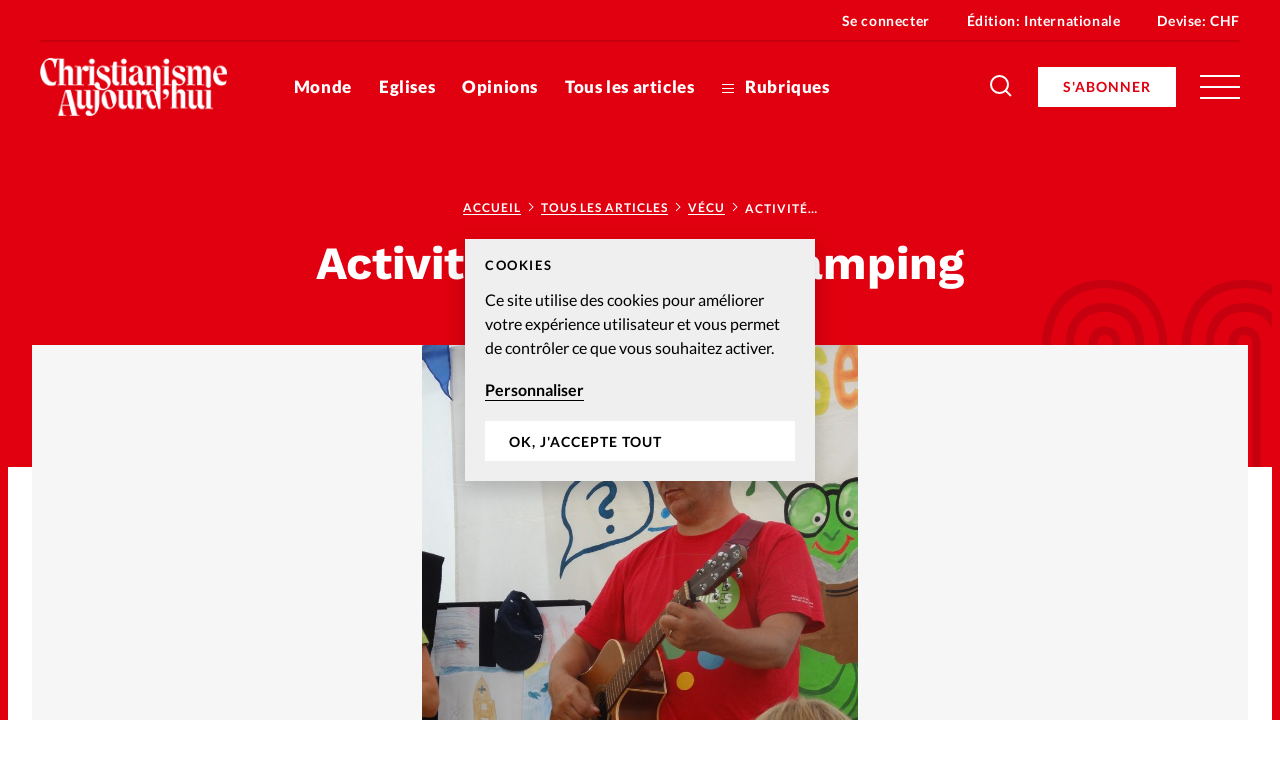

--- FILE ---
content_type: text/html; charset=UTF-8
request_url: https://www.christianismeaujourdhui.info/activite-biblique-au-camping/
body_size: 21072
content:


<!doctype html>
<html class="no-js" lang="fr-FR">
<head>
	<meta charset="" />
	<meta http-equiv="Content-Type" content="text/html; charset=UTF-8" />
	<meta http-equiv="X-UA-Compatible" content="IE=edge">
	<meta name="viewport" content="width=device-width, initial-scale=1">
	<link rel="author" href="/humans.txt" />
	<link rel="pingback" href="" />
	<link rel="profile" href="http://gmpg.org/xfn/11">

	<script type="text/javascript">
		var html = document.getElementsByTagName('html')[0];
		html.className = html.className.replace(/(?:^|\s)no-js(?!\S)/g, 'js');
	</script>

		<meta name='robots' content='index, follow, max-image-preview:large, max-snippet:-1, max-video-preview:-1' />

	<!-- This site is optimized with the Yoast SEO plugin v20.6 - https://yoast.com/wordpress/plugins/seo/ -->
	<title>Activité biblique au camping - Christianisme Aujourd&#039;hui</title>
	<meta name="description" content="Ancien conducteur de train, Stefan Jossen organise chaque été une animation biblique pour les enfants d’un camping en Suisse. Portrait." />
	<link rel="canonical" href="https://www.christianismeaujourdhui.info/activite-biblique-au-camping/" />
	<meta property="og:locale" content="fr_FR" />
	<meta property="og:type" content="article" />
	<meta property="og:title" content="Activité biblique au camping - Christianisme Aujourd&#039;hui" />
	<meta property="og:description" content="Ancien conducteur de train, Stefan Jossen organise chaque été une animation biblique pour les enfants d’un camping en Suisse. Portrait." />
	<meta property="og:url" content="https://www.christianismeaujourdhui.info/activite-biblique-au-camping/" />
	<meta property="og:site_name" content="Christianisme Aujourd&#039;hui" />
	<meta property="article:published_time" content="2016-07-07T22:00:00+00:00" />
	<meta property="article:modified_time" content="2020-08-04T11:47:55+00:00" />
	<meta property="og:image" content="https://www.christianismeaujourdhui.info/wp-content/uploads/sites/3/2020/07/visual.phpid7nomchampsfilinkimagesubimgidelement14889.jpg" />
	<meta property="og:image:width" content="800" />
	<meta property="og:image:height" content="1067" />
	<meta property="og:image:type" content="image/jpeg" />
	<meta name="author" content="Christian Willi" />
	<meta name="twitter:card" content="summary_large_image" />
	<meta name="twitter:label1" content="Écrit par" />
	<meta name="twitter:data1" content="Christian Willi" />
	<meta name="twitter:label2" content="Durée de lecture estimée" />
	<meta name="twitter:data2" content="3 minutes" />
	<script type="application/ld+json" class="yoast-schema-graph">{"@context":"https://schema.org","@graph":[{"@type":"Article","@id":"https://www.christianismeaujourdhui.info/activite-biblique-au-camping/#article","isPartOf":{"@id":"https://www.christianismeaujourdhui.info/activite-biblique-au-camping/"},"author":{"name":"Christian Willi","@id":"https://www.christianismeaujourdhui.info/#/schema/person/d49423e7481633e732be59aa5d76ef15"},"headline":"Activité biblique au camping","datePublished":"2016-07-07T22:00:00+00:00","dateModified":"2020-08-04T11:47:55+00:00","mainEntityOfPage":{"@id":"https://www.christianismeaujourdhui.info/activite-biblique-au-camping/"},"wordCount":545,"commentCount":0,"publisher":{"@id":"https://www.christianismeaujourdhui.info/#organization"},"image":{"@id":"https://www.christianismeaujourdhui.info/activite-biblique-au-camping/#primaryimage"},"thumbnailUrl":"https://www.christianismeaujourdhui.info/wp-content/uploads/sites/3/2020/07/visual.phpid7nomchampsfilinkimagesubimgidelement14889.jpg","articleSection":["Vécu"],"inLanguage":"fr-FR","potentialAction":[{"@type":"CommentAction","name":"Comment","target":["https://www.christianismeaujourdhui.info/activite-biblique-au-camping/#respond"]}]},{"@type":"WebPage","@id":"https://www.christianismeaujourdhui.info/activite-biblique-au-camping/","url":"https://www.christianismeaujourdhui.info/activite-biblique-au-camping/","name":"Activité biblique au camping - Christianisme Aujourd&#039;hui","isPartOf":{"@id":"https://www.christianismeaujourdhui.info/#website"},"primaryImageOfPage":{"@id":"https://www.christianismeaujourdhui.info/activite-biblique-au-camping/#primaryimage"},"image":{"@id":"https://www.christianismeaujourdhui.info/activite-biblique-au-camping/#primaryimage"},"thumbnailUrl":"https://www.christianismeaujourdhui.info/wp-content/uploads/sites/3/2020/07/visual.phpid7nomchampsfilinkimagesubimgidelement14889.jpg","datePublished":"2016-07-07T22:00:00+00:00","dateModified":"2020-08-04T11:47:55+00:00","description":"Ancien conducteur de train, Stefan Jossen organise chaque été une animation biblique pour les enfants d’un camping en Suisse. Portrait.","breadcrumb":{"@id":"https://www.christianismeaujourdhui.info/activite-biblique-au-camping/#breadcrumb"},"inLanguage":"fr-FR","potentialAction":[{"@type":"ReadAction","target":["https://www.christianismeaujourdhui.info/activite-biblique-au-camping/"]}]},{"@type":"ImageObject","inLanguage":"fr-FR","@id":"https://www.christianismeaujourdhui.info/activite-biblique-au-camping/#primaryimage","url":"https://www.christianismeaujourdhui.info/wp-content/uploads/sites/3/2020/07/visual.phpid7nomchampsfilinkimagesubimgidelement14889.jpg","contentUrl":"https://www.christianismeaujourdhui.info/wp-content/uploads/sites/3/2020/07/visual.phpid7nomchampsfilinkimagesubimgidelement14889.jpg","width":800,"height":1067},{"@type":"BreadcrumbList","@id":"https://www.christianismeaujourdhui.info/activite-biblique-au-camping/#breadcrumb","itemListElement":[{"@type":"ListItem","position":1,"name":"Accueil","item":"https://www.christianismeaujourdhui.info/fr/"},{"@type":"ListItem","position":2,"name":"Tous les articles","item":"https://www.christianismeaujourdhui.info/tous-les-articles/"},{"@type":"ListItem","position":3,"name":"Vécu","item":"https://www.christianismeaujourdhui.info/rubrique/vecu/"},{"@type":"ListItem","position":4,"name":"Activité biblique au camping"}]},{"@type":"WebSite","@id":"https://www.christianismeaujourdhui.info/#website","url":"https://www.christianismeaujourdhui.info/","name":"Christianisme Aujourd&#039;hui","description":"Un repère dans l&#039;actualité","publisher":{"@id":"https://www.christianismeaujourdhui.info/#organization"},"potentialAction":[{"@type":"SearchAction","target":{"@type":"EntryPoint","urlTemplate":"https://www.christianismeaujourdhui.info/?s={search_term_string}"},"query-input":"required name=search_term_string"}],"inLanguage":"fr-FR"},{"@type":"Organization","@id":"https://www.christianismeaujourdhui.info/#organization","name":"Christianisme Aujourd'hui","url":"https://www.christianismeaujourdhui.info/","logo":{"@type":"ImageObject","inLanguage":"fr-FR","@id":"https://www.christianismeaujourdhui.info/#/schema/logo/image/","url":"https://www.christianismeaujourdhui.info/wp-content/uploads/sites/3/2020/09/logo-christianisme-small.jpg","contentUrl":"https://www.christianismeaujourdhui.info/wp-content/uploads/sites/3/2020/09/logo-christianisme-small.jpg","width":200,"height":85,"caption":"Christianisme Aujourd'hui"},"image":{"@id":"https://www.christianismeaujourdhui.info/#/schema/logo/image/"}},{"@type":"Person","@id":"https://www.christianismeaujourdhui.info/#/schema/person/d49423e7481633e732be59aa5d76ef15","name":"Christian Willi","image":{"@type":"ImageObject","inLanguage":"fr-FR","@id":"https://www.christianismeaujourdhui.info/#/schema/person/image/","url":"https://secure.gravatar.com/avatar/3accdb98045919a211d726381ec0b04b?s=96&d=mm&r=g","contentUrl":"https://secure.gravatar.com/avatar/3accdb98045919a211d726381ec0b04b?s=96&d=mm&r=g","caption":"Christian Willi"},"url":"https://www.christianismeaujourdhui.info/author/cwilli/"}]}</script>
	<!-- / Yoast SEO plugin. -->


<link rel='dns-prefetch' href='//p.alliance-presse.com' />
<link rel='dns-prefetch' href='//js.stripe.com' />
<link rel="alternate" type="application/rss+xml" title="Christianisme Aujourd&#039;hui &raquo; Activité biblique au camping Flux des commentaires" href="https://www.christianismeaujourdhui.info/activite-biblique-au-camping/feed/" />
<style id='safe-svg-svg-icon-style-inline-css' type='text/css'>
.safe-svg-cover .safe-svg-inside{display:inline-block;max-width:100%}.safe-svg-cover svg{height:100%;max-height:100%;max-width:100%;width:100%}

</style>
<link rel='stylesheet' id='wc-blocks-vendors-style-css' href='https://www.christianismeaujourdhui.info/wp-content/plugins/woocommerce/packages/woocommerce-blocks/build/wc-blocks-vendors-style.css' type='text/css' media='all' />
<link rel='stylesheet' id='wc-blocks-style-css' href='https://www.christianismeaujourdhui.info/wp-content/plugins/woocommerce/packages/woocommerce-blocks/build/wc-blocks-style.css' type='text/css' media='all' />
<link rel='stylesheet' id='wc-memberships-blocks-css' href='https://www.christianismeaujourdhui.info/wp-content/plugins/woocommerce-memberships/assets/css/blocks/wc-memberships-blocks.min.css' type='text/css' media='all' />
<link rel='stylesheet' id='classic-theme-styles-css' href='https://www.christianismeaujourdhui.info/wp-includes/css/classic-themes.min.css' type='text/css' media='all' />
<style id='global-styles-inline-css' type='text/css'>
body{--wp--preset--color--black: #000000;--wp--preset--color--cyan-bluish-gray: #abb8c3;--wp--preset--color--white: #ffffff;--wp--preset--color--pale-pink: #f78da7;--wp--preset--color--vivid-red: #cf2e2e;--wp--preset--color--luminous-vivid-orange: #ff6900;--wp--preset--color--luminous-vivid-amber: #fcb900;--wp--preset--color--light-green-cyan: #7bdcb5;--wp--preset--color--vivid-green-cyan: #00d084;--wp--preset--color--pale-cyan-blue: #8ed1fc;--wp--preset--color--vivid-cyan-blue: #0693e3;--wp--preset--color--vivid-purple: #9b51e0;--wp--preset--gradient--vivid-cyan-blue-to-vivid-purple: linear-gradient(135deg,rgba(6,147,227,1) 0%,rgb(155,81,224) 100%);--wp--preset--gradient--light-green-cyan-to-vivid-green-cyan: linear-gradient(135deg,rgb(122,220,180) 0%,rgb(0,208,130) 100%);--wp--preset--gradient--luminous-vivid-amber-to-luminous-vivid-orange: linear-gradient(135deg,rgba(252,185,0,1) 0%,rgba(255,105,0,1) 100%);--wp--preset--gradient--luminous-vivid-orange-to-vivid-red: linear-gradient(135deg,rgba(255,105,0,1) 0%,rgb(207,46,46) 100%);--wp--preset--gradient--very-light-gray-to-cyan-bluish-gray: linear-gradient(135deg,rgb(238,238,238) 0%,rgb(169,184,195) 100%);--wp--preset--gradient--cool-to-warm-spectrum: linear-gradient(135deg,rgb(74,234,220) 0%,rgb(151,120,209) 20%,rgb(207,42,186) 40%,rgb(238,44,130) 60%,rgb(251,105,98) 80%,rgb(254,248,76) 100%);--wp--preset--gradient--blush-light-purple: linear-gradient(135deg,rgb(255,206,236) 0%,rgb(152,150,240) 100%);--wp--preset--gradient--blush-bordeaux: linear-gradient(135deg,rgb(254,205,165) 0%,rgb(254,45,45) 50%,rgb(107,0,62) 100%);--wp--preset--gradient--luminous-dusk: linear-gradient(135deg,rgb(255,203,112) 0%,rgb(199,81,192) 50%,rgb(65,88,208) 100%);--wp--preset--gradient--pale-ocean: linear-gradient(135deg,rgb(255,245,203) 0%,rgb(182,227,212) 50%,rgb(51,167,181) 100%);--wp--preset--gradient--electric-grass: linear-gradient(135deg,rgb(202,248,128) 0%,rgb(113,206,126) 100%);--wp--preset--gradient--midnight: linear-gradient(135deg,rgb(2,3,129) 0%,rgb(40,116,252) 100%);--wp--preset--duotone--dark-grayscale: url('#wp-duotone-dark-grayscale');--wp--preset--duotone--grayscale: url('#wp-duotone-grayscale');--wp--preset--duotone--purple-yellow: url('#wp-duotone-purple-yellow');--wp--preset--duotone--blue-red: url('#wp-duotone-blue-red');--wp--preset--duotone--midnight: url('#wp-duotone-midnight');--wp--preset--duotone--magenta-yellow: url('#wp-duotone-magenta-yellow');--wp--preset--duotone--purple-green: url('#wp-duotone-purple-green');--wp--preset--duotone--blue-orange: url('#wp-duotone-blue-orange');--wp--preset--font-size--small: 13px;--wp--preset--font-size--medium: 20px;--wp--preset--font-size--large: 36px;--wp--preset--font-size--x-large: 42px;--wp--preset--spacing--20: 0.44rem;--wp--preset--spacing--30: 0.67rem;--wp--preset--spacing--40: 1rem;--wp--preset--spacing--50: 1.5rem;--wp--preset--spacing--60: 2.25rem;--wp--preset--spacing--70: 3.38rem;--wp--preset--spacing--80: 5.06rem;--wp--preset--shadow--natural: 6px 6px 9px rgba(0, 0, 0, 0.2);--wp--preset--shadow--deep: 12px 12px 50px rgba(0, 0, 0, 0.4);--wp--preset--shadow--sharp: 6px 6px 0px rgba(0, 0, 0, 0.2);--wp--preset--shadow--outlined: 6px 6px 0px -3px rgba(255, 255, 255, 1), 6px 6px rgba(0, 0, 0, 1);--wp--preset--shadow--crisp: 6px 6px 0px rgba(0, 0, 0, 1);}:where(.is-layout-flex){gap: 0.5em;}body .is-layout-flow > .alignleft{float: left;margin-inline-start: 0;margin-inline-end: 2em;}body .is-layout-flow > .alignright{float: right;margin-inline-start: 2em;margin-inline-end: 0;}body .is-layout-flow > .aligncenter{margin-left: auto !important;margin-right: auto !important;}body .is-layout-constrained > .alignleft{float: left;margin-inline-start: 0;margin-inline-end: 2em;}body .is-layout-constrained > .alignright{float: right;margin-inline-start: 2em;margin-inline-end: 0;}body .is-layout-constrained > .aligncenter{margin-left: auto !important;margin-right: auto !important;}body .is-layout-constrained > :where(:not(.alignleft):not(.alignright):not(.alignfull)){max-width: var(--wp--style--global--content-size);margin-left: auto !important;margin-right: auto !important;}body .is-layout-constrained > .alignwide{max-width: var(--wp--style--global--wide-size);}body .is-layout-flex{display: flex;}body .is-layout-flex{flex-wrap: wrap;align-items: center;}body .is-layout-flex > *{margin: 0;}:where(.wp-block-columns.is-layout-flex){gap: 2em;}.has-black-color{color: var(--wp--preset--color--black) !important;}.has-cyan-bluish-gray-color{color: var(--wp--preset--color--cyan-bluish-gray) !important;}.has-white-color{color: var(--wp--preset--color--white) !important;}.has-pale-pink-color{color: var(--wp--preset--color--pale-pink) !important;}.has-vivid-red-color{color: var(--wp--preset--color--vivid-red) !important;}.has-luminous-vivid-orange-color{color: var(--wp--preset--color--luminous-vivid-orange) !important;}.has-luminous-vivid-amber-color{color: var(--wp--preset--color--luminous-vivid-amber) !important;}.has-light-green-cyan-color{color: var(--wp--preset--color--light-green-cyan) !important;}.has-vivid-green-cyan-color{color: var(--wp--preset--color--vivid-green-cyan) !important;}.has-pale-cyan-blue-color{color: var(--wp--preset--color--pale-cyan-blue) !important;}.has-vivid-cyan-blue-color{color: var(--wp--preset--color--vivid-cyan-blue) !important;}.has-vivid-purple-color{color: var(--wp--preset--color--vivid-purple) !important;}.has-black-background-color{background-color: var(--wp--preset--color--black) !important;}.has-cyan-bluish-gray-background-color{background-color: var(--wp--preset--color--cyan-bluish-gray) !important;}.has-white-background-color{background-color: var(--wp--preset--color--white) !important;}.has-pale-pink-background-color{background-color: var(--wp--preset--color--pale-pink) !important;}.has-vivid-red-background-color{background-color: var(--wp--preset--color--vivid-red) !important;}.has-luminous-vivid-orange-background-color{background-color: var(--wp--preset--color--luminous-vivid-orange) !important;}.has-luminous-vivid-amber-background-color{background-color: var(--wp--preset--color--luminous-vivid-amber) !important;}.has-light-green-cyan-background-color{background-color: var(--wp--preset--color--light-green-cyan) !important;}.has-vivid-green-cyan-background-color{background-color: var(--wp--preset--color--vivid-green-cyan) !important;}.has-pale-cyan-blue-background-color{background-color: var(--wp--preset--color--pale-cyan-blue) !important;}.has-vivid-cyan-blue-background-color{background-color: var(--wp--preset--color--vivid-cyan-blue) !important;}.has-vivid-purple-background-color{background-color: var(--wp--preset--color--vivid-purple) !important;}.has-black-border-color{border-color: var(--wp--preset--color--black) !important;}.has-cyan-bluish-gray-border-color{border-color: var(--wp--preset--color--cyan-bluish-gray) !important;}.has-white-border-color{border-color: var(--wp--preset--color--white) !important;}.has-pale-pink-border-color{border-color: var(--wp--preset--color--pale-pink) !important;}.has-vivid-red-border-color{border-color: var(--wp--preset--color--vivid-red) !important;}.has-luminous-vivid-orange-border-color{border-color: var(--wp--preset--color--luminous-vivid-orange) !important;}.has-luminous-vivid-amber-border-color{border-color: var(--wp--preset--color--luminous-vivid-amber) !important;}.has-light-green-cyan-border-color{border-color: var(--wp--preset--color--light-green-cyan) !important;}.has-vivid-green-cyan-border-color{border-color: var(--wp--preset--color--vivid-green-cyan) !important;}.has-pale-cyan-blue-border-color{border-color: var(--wp--preset--color--pale-cyan-blue) !important;}.has-vivid-cyan-blue-border-color{border-color: var(--wp--preset--color--vivid-cyan-blue) !important;}.has-vivid-purple-border-color{border-color: var(--wp--preset--color--vivid-purple) !important;}.has-vivid-cyan-blue-to-vivid-purple-gradient-background{background: var(--wp--preset--gradient--vivid-cyan-blue-to-vivid-purple) !important;}.has-light-green-cyan-to-vivid-green-cyan-gradient-background{background: var(--wp--preset--gradient--light-green-cyan-to-vivid-green-cyan) !important;}.has-luminous-vivid-amber-to-luminous-vivid-orange-gradient-background{background: var(--wp--preset--gradient--luminous-vivid-amber-to-luminous-vivid-orange) !important;}.has-luminous-vivid-orange-to-vivid-red-gradient-background{background: var(--wp--preset--gradient--luminous-vivid-orange-to-vivid-red) !important;}.has-very-light-gray-to-cyan-bluish-gray-gradient-background{background: var(--wp--preset--gradient--very-light-gray-to-cyan-bluish-gray) !important;}.has-cool-to-warm-spectrum-gradient-background{background: var(--wp--preset--gradient--cool-to-warm-spectrum) !important;}.has-blush-light-purple-gradient-background{background: var(--wp--preset--gradient--blush-light-purple) !important;}.has-blush-bordeaux-gradient-background{background: var(--wp--preset--gradient--blush-bordeaux) !important;}.has-luminous-dusk-gradient-background{background: var(--wp--preset--gradient--luminous-dusk) !important;}.has-pale-ocean-gradient-background{background: var(--wp--preset--gradient--pale-ocean) !important;}.has-electric-grass-gradient-background{background: var(--wp--preset--gradient--electric-grass) !important;}.has-midnight-gradient-background{background: var(--wp--preset--gradient--midnight) !important;}.has-small-font-size{font-size: var(--wp--preset--font-size--small) !important;}.has-medium-font-size{font-size: var(--wp--preset--font-size--medium) !important;}.has-large-font-size{font-size: var(--wp--preset--font-size--large) !important;}.has-x-large-font-size{font-size: var(--wp--preset--font-size--x-large) !important;}
.wp-block-navigation a:where(:not(.wp-element-button)){color: inherit;}
:where(.wp-block-columns.is-layout-flex){gap: 2em;}
.wp-block-pullquote{font-size: 1.5em;line-height: 1.6;}
</style>
<style id='woocommerce-inline-inline-css' type='text/css'>
.woocommerce form .form-row .required { visibility: visible; }
</style>
<link rel='stylesheet' id='ppress-frontend-css' href='https://www.christianismeaujourdhui.info/wp-content/plugins/wp-user-avatar/assets/css/frontend.min.css' type='text/css' media='all' />
<link rel='stylesheet' id='ppress-flatpickr-css' href='https://www.christianismeaujourdhui.info/wp-content/plugins/wp-user-avatar/assets/flatpickr/flatpickr.min.css' type='text/css' media='all' />
<link rel='stylesheet' id='ppress-select2-css' href='https://www.christianismeaujourdhui.info/wp-content/plugins/wp-user-avatar/assets/select2/select2.min.css' type='text/css' media='all' />
<link rel='stylesheet' id='give-styles-css' href='https://www.christianismeaujourdhui.info/wp-content/plugins/give/assets/dist/css/give.css' type='text/css' media='all' />
<link rel='stylesheet' id='give-donation-summary-style-frontend-css' href='https://www.christianismeaujourdhui.info/wp-content/plugins/give/assets/dist/css/give-donation-summary.css' type='text/css' media='all' />
<link rel='stylesheet' id='give_ffm_frontend_styles-css' href='https://www.christianismeaujourdhui.info/wp-content/plugins/give-form-field-manager/assets/dist/css/give-ffm-frontend.css' type='text/css' media='all' />
<link rel='stylesheet' id='give_ffm_datepicker_styles-css' href='https://www.christianismeaujourdhui.info/wp-content/plugins/give-form-field-manager/assets/dist/css/give-ffm-datepicker.css' type='text/css' media='all' />
<link rel='stylesheet' id='give_recurring_css-css' href='https://www.christianismeaujourdhui.info/wp-content/plugins/give-recurring/assets/css/give-recurring.min.css' type='text/css' media='all' />
<link rel='stylesheet' id='currency-switcher-css' href='https://www.christianismeaujourdhui.info/wp-content/plugins/woocommerce-multicurrency/src/WOOMC/Currency/Switcher/currency-switcher.css' type='text/css' media='all' />
<link rel='stylesheet' id='supt-styles-css' href='https://www.christianismeaujourdhui.info/wp-content/themes/alliance-presse/static/bundle.661f3f4d.css' type='text/css' media='all' />
<link rel='preload' as='font' id='supt-preload-font-lato-regular-css' href='https://www.christianismeaujourdhui.info/wp-content/themes/alliance-presse/static/fonts/lato/lato-regular.woff2' type='font/woff2' media='all' />
<link rel='preload' as='font' id='supt-preload-font-lato-bold-css' href='https://www.christianismeaujourdhui.info/wp-content/themes/alliance-presse/static/fonts/lato/lato-bold.woff2' type='font/woff2' media='all' />
<link rel='preload' as='font' id='supt-preload-font-lato-black-css' href='https://www.christianismeaujourdhui.info/wp-content/themes/alliance-presse/static/fonts/lato/lato-black.woff2' type='font/woff2' media='all' />
<link rel='preload' as='font' id='supt-preload-font-worksans-bold-css' href='https://www.christianismeaujourdhui.info/wp-content/themes/alliance-presse/static/fonts/worksans/worksans-bold.woff2' type='font/woff2' media='all' />
<link rel='stylesheet' id='popup-maker-site-css' href='//www.christianismeaujourdhui.info/wp-content/uploads/sites/3/pum/pum-site-styles-3.css?generated=1682500513&#038;ver=1.18.1' type='text/css' media='all' />
<script type='text/javascript' src='//p.alliance-presse.com/ads/www/delivery/asyncjs.php' id='ad-delivery-script-js'></script>
<script type='text/javascript' src='https://www.christianismeaujourdhui.info/wp-includes/js/jquery/jquery.min.js' id='jquery-core-js'></script>
<script type='text/javascript' src='https://www.christianismeaujourdhui.info/wp-includes/js/jquery/jquery-migrate.min.js' id='jquery-migrate-js'></script>
<script type='text/javascript' src='https://www.christianismeaujourdhui.info/wp-includes/js/jquery/ui/core.min.js' id='jquery-ui-core-js'></script>
<script type='text/javascript' src='https://www.christianismeaujourdhui.info/wp-includes/js/jquery/ui/datepicker.min.js' id='jquery-ui-datepicker-js'></script>
<script type='text/javascript' id='jquery-ui-datepicker-js-after'>
jQuery(function(jQuery){jQuery.datepicker.setDefaults({"closeText":"Fermer","currentText":"Aujourd\u2019hui","monthNames":["janvier","f\u00e9vrier","mars","avril","mai","juin","juillet","ao\u00fbt","septembre","octobre","novembre","d\u00e9cembre"],"monthNamesShort":["Jan","F\u00e9v","Mar","Avr","Mai","Juin","Juil","Ao\u00fbt","Sep","Oct","Nov","D\u00e9c"],"nextText":"Suivant","prevText":"Pr\u00e9c\u00e9dent","dayNames":["dimanche","lundi","mardi","mercredi","jeudi","vendredi","samedi"],"dayNamesShort":["dim","lun","mar","mer","jeu","ven","sam"],"dayNamesMin":["D","L","M","M","J","V","S"],"dateFormat":"d M yy","firstDay":1,"isRTL":false});});
</script>
<script type='text/javascript' src='https://www.christianismeaujourdhui.info/wp-includes/js/jquery/ui/mouse.min.js' id='jquery-ui-mouse-js'></script>
<script type='text/javascript' src='https://www.christianismeaujourdhui.info/wp-includes/js/jquery/ui/slider.min.js' id='jquery-ui-slider-js'></script>
<script type='text/javascript' src='https://www.christianismeaujourdhui.info/wp-includes/js/clipboard.min.js' id='clipboard-js'></script>
<script type='text/javascript' src='https://www.christianismeaujourdhui.info/wp-includes/js/plupload/moxie.min.js' id='moxiejs-js'></script>
<script type='text/javascript' src='https://www.christianismeaujourdhui.info/wp-includes/js/plupload/plupload.min.js' id='plupload-js'></script>
<script type='text/javascript' src='https://www.christianismeaujourdhui.info/wp-includes/js/underscore.min.js' id='underscore-js'></script>
<script type='text/javascript' src='https://www.christianismeaujourdhui.info/wp-includes/js/dist/vendor/wp-polyfill-inert.min.js' id='wp-polyfill-inert-js'></script>
<script type='text/javascript' src='https://www.christianismeaujourdhui.info/wp-includes/js/dist/vendor/regenerator-runtime.min.js' id='regenerator-runtime-js'></script>
<script type='text/javascript' src='https://www.christianismeaujourdhui.info/wp-includes/js/dist/vendor/wp-polyfill.min.js' id='wp-polyfill-js'></script>
<script type='text/javascript' src='https://www.christianismeaujourdhui.info/wp-includes/js/dist/dom-ready.min.js' id='wp-dom-ready-js'></script>
<script type='text/javascript' src='https://www.christianismeaujourdhui.info/wp-includes/js/dist/hooks.min.js' id='wp-hooks-js'></script>
<script type='text/javascript' src='https://www.christianismeaujourdhui.info/wp-includes/js/dist/i18n.min.js' id='wp-i18n-js'></script>
<script type='text/javascript' id='wp-i18n-js-after'>
wp.i18n.setLocaleData( { 'text direction\u0004ltr': [ 'ltr' ] } );
</script>
<script type='text/javascript' id='wp-a11y-js-translations'>
( function( domain, translations ) {
	var localeData = translations.locale_data[ domain ] || translations.locale_data.messages;
	localeData[""].domain = domain;
	wp.i18n.setLocaleData( localeData, domain );
} )( "default", {"translation-revision-date":"2025-10-01 05:33:45+0000","generator":"GlotPress\/4.0.1","domain":"messages","locale_data":{"messages":{"":{"domain":"messages","plural-forms":"nplurals=2; plural=n > 1;","lang":"fr"},"Notifications":["Notifications"]}},"comment":{"reference":"wp-includes\/js\/dist\/a11y.js"}} );
</script>
<script type='text/javascript' src='https://www.christianismeaujourdhui.info/wp-includes/js/dist/a11y.min.js' id='wp-a11y-js'></script>
<script type='text/javascript' id='plupload-handlers-js-extra'>
/* <![CDATA[ */
var pluploadL10n = {"queue_limit_exceeded":"Vous avez tent\u00e9 de t\u00e9l\u00e9verser trop de fichiers \u00e0 la fois.","file_exceeds_size_limit":"%s d\u00e9passe la limite de t\u00e9l\u00e9versement de ce site.","zero_byte_file":"Le fichier est vide. Veuillez en essayer un autre.","invalid_filetype":"D\u00e9sol\u00e9, vous n\u2019avez pas l\u2019autorisation de t\u00e9l\u00e9verser ce type de fichier.","not_an_image":"Ce fichier n\u2019est pas une image. Veuillez en t\u00e9l\u00e9verser un autre.","image_memory_exceeded":"M\u00e9moire d\u00e9pass\u00e9e. Veuillez r\u00e9essayer avec un fichier plus petit.","image_dimensions_exceeded":"Ce fichier est plus grand que la taille maximale. Veuillez en t\u00e9l\u00e9verser un autre.","default_error":"Une erreur est survenue lors du t\u00e9l\u00e9versement. Veuillez r\u00e9essayer plus tard.","missing_upload_url":"Il y a une erreur de configuration. Veuillez contacter l\u2019administrateur ou l\u2019administratrice de votre serveur.","upload_limit_exceeded":"Vous ne pouvez t\u00e9l\u00e9verser qu\u2019un fichier.","http_error":"Le serveur a renvoy\u00e9 une r\u00e9ponse inattendue. Cependant, le fichier a peut-\u00eatre \u00e9t\u00e9 bien t\u00e9l\u00e9vers\u00e9. Veuillez v\u00e9rifier dans la m\u00e9diath\u00e8que ou actualiser la page.","http_error_image":"Le serveur ne peut pas traiter l\u2019image. Cela peut se produire si le serveur est occup\u00e9 ou ne dispose pas de suffisamment de ressources pour terminer la t\u00e2che. T\u00e9l\u00e9verser une image plus petite peut aider. La taille maximale sugg\u00e9r\u00e9e est de 2560 pixels.","upload_failed":"Le t\u00e9l\u00e9versement a \u00e9chou\u00e9.","big_upload_failed":"Veuillez essayer de t\u00e9l\u00e9verser ce fichier \u00e0 l\u2019aide de l\u2019%1$soutil de t\u00e9l\u00e9versement%2$s.","big_upload_queued":"%s d\u00e9passe la limite de t\u00e9l\u00e9versement pour l\u2019outil de t\u00e9l\u00e9versement multiple utilis\u00e9 avec votre navigateur.","io_error":"Erreur I\/O (entr\u00e9es-sorties).","security_error":"Erreur de s\u00e9curit\u00e9.","file_cancelled":"Fichier annul\u00e9.","upload_stopped":"T\u00e9l\u00e9versement stopp\u00e9.","dismiss":"Ignorer","crunching":"En cours de traitement\u2026","deleted":"d\u00e9plac\u00e9 dans la corbeille.","error_uploading":"\u00ab\u00a0%s\u00a0\u00bb n\u2019a pas pu \u00eatre t\u00e9l\u00e9vers\u00e9.","unsupported_image":"Cette image ne peut pas \u00eatre affich\u00e9e dans un navigateur. Pour un meilleur r\u00e9sultat, convertissez-la en JPEG avant de la t\u00e9l\u00e9verser.","noneditable_image":"Cette image ne peut pas \u00eatre trait\u00e9e par le serveur web. Convertissez-la en JPEG ou PNG avant de la t\u00e9l\u00e9verser.","file_url_copied":"L\u2019URL du fichier a \u00e9t\u00e9 copi\u00e9e dans votre presse-papier"};
/* ]]> */
</script>
<script type='text/javascript' src='https://www.christianismeaujourdhui.info/wp-includes/js/plupload/handlers.min.js' id='plupload-handlers-js'></script>
<script type='text/javascript' id='give_ffm_frontend-js-extra'>
/* <![CDATA[ */
var give_ffm_frontend = {"ajaxurl":"https:\/\/www.christianismeaujourdhui.info\/wp-admin\/admin-ajax.php","error_message":"Please complete all required fields","submit_button_text":"Donate Now","nonce":"72d9f2c92f","confirmMsg":"Are you sure?","i18n":{"timepicker":{"choose_time":"Choose Time","time":"Time","hour":"Hour","minute":"Minute","second":"Second","done":"Done","now":"Now"},"repeater":{"max_rows":"You have added the maximum number of fields allowed."}},"plupload":{"url":"https:\/\/www.christianismeaujourdhui.info\/wp-admin\/admin-ajax.php?nonce=8abd4bdebd","flash_swf_url":"https:\/\/www.christianismeaujourdhui.info\/wp-includes\/js\/plupload\/plupload.flash.swf","filters":[{"title":"Allowed Files","extensions":"*"}],"multipart":true,"urlstream_upload":true}};
/* ]]> */
</script>
<script type='text/javascript' src='https://www.christianismeaujourdhui.info/wp-content/plugins/give-form-field-manager/assets/dist/js/give-ffm-frontend.js' id='give_ffm_frontend-js'></script>
<script type='text/javascript' id='swp-js-js-extra'>
/* <![CDATA[ */
var swp_data = {"replacements":{"woocommerce-memberships|\t\t\t<p>Hey {member_name},<\/p>\n\t\t\t<p>Your {membership_plan} membership at {site_title} is now active!<\/p>\n\t\t\t<p>You can view more details about your membership from <a href=\"{membership_view_url}\">your account<\/a>.<\/p>\n\t\t\t<p>{site_title}<\/p>\n\t\t||":"\t\t\t<p>Bonjour {member_name},<\/p>\n\t\t\t<p>Votre {membership_plan} abonnement \u00e0 {site_title} est maintenant actif !<\/p>\n\t\t\t<p>Vous pouvez afficher plus de d\u00e9tails sur votre adh\u00e9sion\u00a0<a href=\"{membership_view_url}\">depuis votre compte<\/a>.<\/p>\n\t\t\t<p>{site_title}<\/p>\n\t\t","|%s ago||":"il y a %s","woocommerce|As a reminder, here are your order details:||":"Pour rappel, voici les d\u00e9tails de votre achat :","supt|Pour vous connecter \u00e0 votre compte Alliance Presse, saisissez votre e-mail et votre mot de passe. Un seul compte vous permet d\u2019acc\u00e8der \u00e0 tous nos sites.|Register form|":"Votre compte client vous permet d'acc\u00e9der \u00e0 tous <a href=\"https:\/\/www.alliance-presse.info\/\" target=_blank >nos sites Alliance Presse<\/a>. Si vous avez d\u00e9j\u00e0 un compte Alliance Presse, saisissez votre e-mail et votre mot de passe. ","woocommerce|Thanks for creating an account on %1$s. Your username is %2$s. You can access your account area to view orders, change your password, and more at: %3$s||":"Merci d\u2019avoir cr\u00e9\u00e9 un compte sur %1$s. Votre identifiant est %2$s. Vous pouvez acc\u00e9der \u00e0 l\u2019espace membre de votre compte pour visualiser vos commandes, changer votre mot de passe ou vos coordonn\u00e9es : %3$s","woocommerce|Your order on %s has been refunded. There are more details below for your reference:||":"Votre commande sur %s a \u00e9t\u00e9 rembours\u00e9e. Vous trouverez le d\u00e9tail ci-dessous :","woocommerce|Your personal data will be used to process your order, support your experience throughout this website, and for other purposes described in our %s.||":"Vos donn\u00e9es personnelles seront utilis\u00e9es pour traiter votre commande, soutenir votre exp\u00e9rience sur ce site et \u00e0 d&#039;autres fins d\u00e9crites dans %s.","supt|Alliance Presse - Connexion|Register form|":"Connexion \u00e0 votre compte Alliance Presse sur Christianisme Aujourd'hui","supt|Alliance Presse - S\u2019enregistrer|Register form|":"Cr\u00e9er un compte Alliance Presse sur Christianisme Aujourd'hui","woocommerce|Country \/ Region||":"Pays \/ R\u00e9gion","supt|Pour vous enregistrer \u00e0 Alliance Presse, saisissez vos coordonn\u00e9es. Un seul compte vous permet d\u2019acc\u00e9der \u00e0 tous nos sites.|Register form|":"En cr\u00e9ant un compte client vous pourrez acc\u00e9der \u00e0 tous <a href=\"\/ https:\/\/www.alliance-presse.info\/ target=_blank \">nos sites Alliance Presse<\/a>. Si vous avez d\u00e9j\u00e0 un compte Alliance Presse, <a href=\"\/mon-compte\">connectez-vous<\/a>.","woocommerce-memberships|Renew your {membership_plan}||":"Renouvelez votre abonnement","woocommerce|Sous-total:||":"Sous-total :","woocommerce|includes||":"Comprend","woocommerce|via %s||":"(forfait \"%s\")","woocommerce-memberships|You can now access {membership_plan}||":"Vous \u00eates d\u00e9sormais abonn\u00e9 !","woocommerce|Thank you. Your order has been received.||":"Merci pour votre commande !","supt|Abonnements digitaux|My account menu item|":"Mes abonnements digitaux","supt|Achats E-magazines|My account menu item|":"Mes e-magazines","woocommerce-memberships|An update about your {membership_plan}||":"Information \u00e0 propos de votre abonnement","supt|Et recevez l'acc\u00e8s \u00e0 10 articles r\u00e9serv\u00e9s aux abonn\u00e9s.|Article paywall|":"Et profitez gratuitement de l'acc\u00e8s aux articles web r\u00e9serv\u00e9s aux abonn\u00e9s pendant 14 jours.","woocommerce|Order||":"Toutes mes commandes","woocommerce-memberships|Renew your {site_title} membership!||":"Votre abonnement sur le site {site_title} a expir\u00e9","woocommerce-subscriptions|Via %s||":"(forfait \"%s\")","woocommerce-memberships|You can renew your {membership_plan}||":"Vous pouvez renouveler votre abonnement {membership_plan}","supt|Et recevez l'acc\u00e8s \u00e0 10 articles r\u00e9serv\u00e9s aux abonn\u00e9s.|Login page CTA|":"Et profitez gratuitement de l'acc\u00e8s aux articles web r\u00e9serv\u00e9s aux abonn\u00e9s pendant 14 jours.","woocommerce-pdf-product-vouchers|Your voucher is ready!||":"Votre bon cadeau est pr\u00eat !","woocommerce-pdf-product-vouchers|Your vouchers are ready!||":"Vos bon cadeaux sont pr\u00eats !","woocommerce-pdf-product-vouchers|Your voucher from order {order_number} is ready||":"Votre bon cadeau commande n\u00b0{order_number} est pr\u00eat !","woocommerce|Coupon||":"Code promo ou bon cadeau","woocommerce|Coupons||":"Code promo et bon cadeau","woocommerce|Coupon code||":"Code promo et bon cadeau"},"lang":"fr_FR","discovery":"","available":[],"discovery_endpoint":"","discovery_nonce":"","domains":["woocommerce-memberships","default","woocommerce","supt","woocommerce-subscriptions","woocommerce-pdf-product-vouchers"]};
/* ]]> */
</script>
<script type='text/javascript' src='https://www.christianismeaujourdhui.info/wp-content/plugins/say-what-pro/assets/build/frontend.js' id='swp-js-js'></script>
<script type='text/javascript' src='https://www.christianismeaujourdhui.info/wp-content/plugins/wp-user-avatar/assets/flatpickr/flatpickr.min.js' id='ppress-flatpickr-js'></script>
<script type='text/javascript' src='https://www.christianismeaujourdhui.info/wp-content/plugins/wp-user-avatar/assets/select2/select2.min.js' id='ppress-select2-js'></script>
<script type='text/javascript' id='give-stripe-js-js-extra'>
/* <![CDATA[ */
var give_stripe_vars = {"zero_based_currency":"","zero_based_currencies_list":["JPY","KRW","CLP","ISK","BIF","DJF","GNF","KHR","KPW","LAK","LKR","MGA","MZN","VUV"],"sitename":"","checkoutBtnTitle":"Donner","publishable_key":"pk_live_51GMajwK2XsQaXHzoKDyM27t1TT32faq9nF4JtduZxreJURynIDNvdoLGxH89qBrpq6J4HECr7pvqRWAGedn9WQ4y00bjCN7x8x","checkout_image":"","checkout_address":"","checkout_processing_text":"Don en cours de traitement...","give_version":"2.26.0","cc_fields_format":"multi","card_number_placeholder_text":"Num\u00e9ro de la carte","card_cvc_placeholder_text":"CVC","donate_button_text":"Donnez maintenant","element_font_styles":{"cssSrc":false},"element_base_styles":{"color":"#32325D","fontWeight":500,"fontSize":"16px","fontSmoothing":"antialiased","::placeholder":{"color":"#222222"},":-webkit-autofill":{"color":"#e39f48"}},"element_complete_styles":{},"element_empty_styles":{},"element_invalid_styles":{},"float_labels":"","base_country":"CH","preferred_locale":"fr","stripe_card_update":"","stripe_becs_update":""};
/* ]]> */
</script>
<script type='text/javascript' src='https://js.stripe.com/v3/' id='give-stripe-js-js'></script>
<script type='text/javascript' src='https://www.christianismeaujourdhui.info/wp-content/plugins/give/assets/dist/js/give-stripe.js' id='give-stripe-onpage-js-js'></script>
<script type='text/javascript' id='give-js-extra'>
/* <![CDATA[ */
var give_global_vars = {"ajaxurl":"https:\/\/www.christianismeaujourdhui.info\/wp-admin\/admin-ajax.php","checkout_nonce":"443be5d748","currency":"CHF","currency_sign":" CHF","currency_pos":"after","thousands_separator":" ","decimal_separator":".","no_gateway":"Veuillez s\u00e9lectionner votre mode de paiement.","bad_minimum":"Le montant du don minimum pour ce formulaire est de","bad_maximum":"Le montant maximum du don personnalis\u00e9 pour ce formulaire est","general_loading":"Chargement\u2026","purchase_loading":"Veuillez patienter\u2026","textForOverlayScreen":"<h3>En cours...<\/h3><p>This will only take a second!<\/p>","number_decimals":"2","is_test_mode":"","give_version":"2.26.0","magnific_options":{"main_class":"give-modal","close_on_bg_click":false},"form_translation":{"payment-mode":"Veuillez s\u00e9lectionner un moyen de paiement.","give_first":"Veuillez saisir votre pr\u00e9nom.","give_last":"Veuillez saisir votre nom.","give_email":"Veuillez saisir une adresse de messagerie valide.","give_user_login":"Identifiant ou adresse de messagerie non valide.","give_user_pass":"Saisir un mot de passe.","give_user_pass_confirm":"Confirmer le mot de passe.","give_agree_to_terms":"Vous devez \u00eatre d\u2019accord avec les termes et conditions."},"confirm_email_sent_message":"Veuillez v\u00e9rifier votre e-mail et cliquer sur le lien pour acc\u00e9der \u00e0 votre historique complet de dons.","ajax_vars":{"ajaxurl":"https:\/\/www.christianismeaujourdhui.info\/wp-admin\/admin-ajax.php","ajaxNonce":"650ae77ef3","loading":"En cours de chargement","select_option":"Veuillez s\u00e9lectionner une option","default_gateway":"stripe","permalinks":"1","number_decimals":2},"cookie_hash":"35e34a0806187e2f0206d0e2eec48f9b","session_nonce_cookie_name":"wp-give_session_reset_nonce_35e34a0806187e2f0206d0e2eec48f9b","session_cookie_name":"wp-give_session_35e34a0806187e2f0206d0e2eec48f9b","delete_session_nonce_cookie":"0"};
var giveApiSettings = {"root":"https:\/\/www.christianismeaujourdhui.info\/wp-json\/give-api\/v2\/","rest_base":"give-api\/v2"};
/* ]]> */
</script>
<script type='text/javascript' id='give-js-translations'>
( function( domain, translations ) {
	var localeData = translations.locale_data[ domain ] || translations.locale_data.messages;
	localeData[""].domain = domain;
	wp.i18n.setLocaleData( localeData, domain );
} )( "give", {"translation-revision-date":"2023-04-06 21:03:13+0000","generator":"GlotPress\/4.0.0-alpha.4","domain":"messages","locale_data":{"messages":{"":{"domain":"messages","plural-forms":"nplurals=2; plural=n > 1;","lang":"fr"},"Dismiss this notice.":["Supprimer ce message."]}},"comment":{"reference":"assets\/dist\/js\/give.js"}} );
</script>
<script type='text/javascript' src='https://www.christianismeaujourdhui.info/wp-content/plugins/give/assets/dist/js/give.js' id='give-js'></script>
<script type='text/javascript' id='give_recurring_script-js-extra'>
/* <![CDATA[ */
var Give_Recurring_Vars = {"email_access":"1","pretty_intervals":{"1":"Tous les","2":"Tous les deux","3":"Tous les trois","4":"Tous les quatre","5":"Tous les cinq","6":"Tous les six"},"pretty_periods":{"day":"Quotidien","week":"Hebdomadaire","month":"Mensuel","quarter":"Trimestriel","half-year":"Semi-Annually","year":"Annuel"},"messages":{"daily_forbidden":"The selected payment method does not support daily recurring giving. Please select another payment method or supported giving frequency.","confirm_cancel":"\u00cates-vous s\u00fbr de vouloir arr\u00eater ce don r\u00e9gulier ?"},"multi_level_message_pre_text":"Vous avez choisi de donner"};
/* ]]> */
</script>
<script type='text/javascript' src='https://www.christianismeaujourdhui.info/wp-content/plugins/give-recurring/assets/js/give-recurring.min.js' id='give_recurring_script-js'></script>
<link rel="https://api.w.org/" href="https://www.christianismeaujourdhui.info/wp-json/" /><link rel="alternate" type="application/json" href="https://www.christianismeaujourdhui.info/wp-json/wp/v2/posts/14889" /><link rel="EditURI" type="application/rsd+xml" title="RSD" href="https://www.christianismeaujourdhui.info/xmlrpc.php?rsd" />
<link rel="wlwmanifest" type="application/wlwmanifest+xml" href="https://www.christianismeaujourdhui.info/wp-includes/wlwmanifest.xml" />
<meta name="generator" content="WordPress 6.2.8" />
<meta name="generator" content="WooCommerce 7.6.0" />
<link rel='shortlink' href='https://www.christianismeaujourdhui.info/?p=14889' />
<meta name="generator" content="Give v2.26.0" />
	<noscript><style>.woocommerce-product-gallery{ opacity: 1 !important; }</style></noscript>
	<link rel="icon" href="https://www.christianismeaujourdhui.info/wp-content/uploads/sites/3/2022/03/Sigle-CHA-positif_WP.png" sizes="32x32" />
<link rel="icon" href="https://www.christianismeaujourdhui.info/wp-content/uploads/sites/3/2022/03/Sigle-CHA-positif_WP.png" sizes="192x192" />
<link rel="apple-touch-icon" href="https://www.christianismeaujourdhui.info/wp-content/uploads/sites/3/2022/03/Sigle-CHA-positif_WP.png" />
<meta name="msapplication-TileImage" content="https://www.christianismeaujourdhui.info/wp-content/uploads/sites/3/2022/03/Sigle-CHA-positif_WP.png" />

</head>

<body class="give-recurring woocommerce-no-js membership-content access-restricted woocommerce-multicurrency-CHF has-terciary-menu has-currency-selector page page-single page-single-post theme-cha">
	<a class="page__skip-link screen-reader-text" href="#content">Skip to content</a>

		<div class="site-navigation site-navigation--second-level"  data-site-navigation>
	<div class="site-navigation__nav-bar">
				<div class="site-navigation__brand">
			<a href="https://www.christianismeaujourdhui.info/">
				<img  src="https://www.christianismeaujourdhui.info/wp-content/uploads/sites/3/2022/03/Logotype-CHA-negatif_WP-1-200x0-c-default.png" alt="">
			</a>
		</div>

						<nav class="site-navigation__nav" role="navigation">
			<div>
					<a
						href="https://www.christianismeaujourdhui.info/rubrique/monde/"
						class=" menu-item menu-item-type-custom menu-item-object-custom menu-item-50018"
																	>
						Monde
					</a>
				</div><div>
					<a
						href="https://www.christianismeaujourdhui.info/rubrique/eglises/"
						class=" menu-item menu-item-type-custom menu-item-object-custom menu-item-50019"
																	>
						Eglises
					</a>
				</div><div>
					<a
						href="https://www.christianismeaujourdhui.info/rubrique/opinions/"
						class=" menu-item menu-item-type-custom menu-item-object-custom menu-item-50020"
																	>
						Opinions
					</a>
				</div><div>
					<a
						href="https://www.christianismeaujourdhui.info/tous-les-articles/"
						class=" menu-item menu-item-type-post_type menu-item-object-page current_page_parent menu-item-66170"
																	>
						Tous les articles
					</a>
				</div><div>
					<a
						href="https://www.alliance-presse.info/donations/soutenir-christianisme-aujourd-hui/"
						class=" menu-item menu-item-type-custom menu-item-object-custom menu-item-68803"
						 target="_blank"												rel="noreferrer noopener"
											>
						Faire un don
					</a>
				</div><div>
					<a
						href="https://www.christianismeaujourdhui.info/emplois-a-pourvoir/"
						class=" menu-item menu-item-type-post_type menu-item-object-page menu-item-72087"
																	>
						Emploi
					</a>
				</div><div>
					<a href="#" data-site-navigation-toggle>
						<svg xmlns="http://www.w3.org/2000/svg" viewBox="0 0 12 9">
							<path fill-rule="evenodd" d="M12 8v1H0V8h12zm0-4v1H0V4h12zm0-4v1H0V0h12z"/>
						</svg>
						Rubriques
					</a>
				</div>		</nav>
		
						<button class="site-navigation__toggle" data-site-navigation-toggle aria-label="Menu" aria-expanded="false" aria-controls="menu">
			<div class="site-navigation__toggle-icon" aria-hidden="true">
				<div class="site-navigation__toggle-bar"></div>
			</div>
		</button>
		
						<div class="site-navigation__tertiary-wrapper">
												<a href="https://www.christianismeaujourdhui.info/mon-compte/" >Se connecter</a>
																<button data-a11y-dialog-show="modal-currency_edition">Édition:&nbsp;Internationale</button>
																<button data-currency-selector="toggle" data-a11y-dialog-show="modal-currency_edition">Devise:&nbsp;<span>CHF</span></button>
									</div>
		
		<nav class="site-navigation__actions">
			<a href="https://www.christianismeaujourdhui.info/recherche/" aria-label="Recherche">
				<svg role="img">
					
					<use href="#magnifier" />
				</svg>
			</a>

						


<div class="wp-block-button button--primary-white button--primary-alt" >
	<a
		class="wp-block-button__link "
		
		href="https://www.christianismeaujourdhui.info/boutique/abonnements/"			>
		S'abonner
			</a>
</div>
					</nav>
	</div>
	<div id="menu" class="site-navigation__menu">

						<div class="site-navigation__secondary-wrapper">
							<div class="site-navigation__secondary-wrapper-title">
					<span>Rubriques</span>
				</div>
						<nav role="navigation">
								<div>
					<a
						tabindex="-1"
						href="https://www.christianismeaujourdhui.info/tous-les-articles/"
						class=" menu-item menu-item-type-post_type menu-item-object-page current_page_parent menu-item-50039"
																	>
						Tous les articles
					</a>
				</div>
								<div>
					<a
						tabindex="-1"
						href="https://www.christianismeaujourdhui.info/rubrique/actualite-chretienne/"
						class="menu-item menu-item-type-custom "
																	>
						Actualité chrétienne
					</a>
				</div>
								<div>
					<a
						tabindex="-1"
						href="https://www.christianismeaujourdhui.info/rubrique/actualite/"
						class="menu-item menu-item-type-custom "
																	>
						Actualité internationale
					</a>
				</div>
								<div>
					<a
						tabindex="-1"
						href="https://www.christianismeaujourdhui.info/rubrique/chronique/"
						class="menu-item menu-item-type-custom "
																	>
						Chronique
					</a>
				</div>
								<div>
					<a
						tabindex="-1"
						href="https://www.christianismeaujourdhui.info/rubrique/culture/"
						class="menu-item menu-item-type-custom "
																	>
						Culture
					</a>
				</div>
								<div>
					<a
						tabindex="-1"
						href="https://www.christianismeaujourdhui.info/rubrique/dossier/"
						class="menu-item menu-item-type-custom "
																	>
						Dossier
					</a>
				</div>
								<div>
					<a
						tabindex="-1"
						href="https://www.christianismeaujourdhui.info/rubrique/eglises/"
						class="menu-item menu-item-type-custom "
																	>
						Eglises
					</a>
				</div>
								<div>
					<a
						tabindex="-1"
						href="https://www.christianismeaujourdhui.info/rubrique/foi/"
						class="menu-item menu-item-type-custom "
																	>
						Foi
					</a>
				</div>
								<div>
					<a
						tabindex="-1"
						href="https://www.christianismeaujourdhui.info/rubrique/generation-reveil/"
						class="menu-item menu-item-type-custom "
																	>
						Génération réveil
					</a>
				</div>
								<div>
					<a
						tabindex="-1"
						href="https://www.christianismeaujourdhui.info/rubrique/monde/"
						class="menu-item menu-item-type-custom "
																	>
						Monde
					</a>
				</div>
								<div>
					<a
						tabindex="-1"
						href="https://www.christianismeaujourdhui.info/rubrique/opinions/"
						class="menu-item menu-item-type-custom "
																	>
						Opinions
					</a>
				</div>
								<div>
					<a
						tabindex="-1"
						href="https://www.christianismeaujourdhui.info/rubrique/publireportage/"
						class="menu-item menu-item-type-custom "
																	>
						Publireportage
					</a>
				</div>
								<div>
					<a
						tabindex="-1"
						href="https://www.christianismeaujourdhui.info/rubrique/relations-aujourdhui/"
						class="menu-item menu-item-type-custom "
																	>
						Relations Aujourd'hui
					</a>
				</div>
								<div>
					<a
						tabindex="-1"
						href="https://www.christianismeaujourdhui.info/rubrique/societe/"
						class="menu-item menu-item-type-custom "
																	>
						Société
					</a>
				</div>
								<div>
					<a
						tabindex="-1"
						href="https://www.christianismeaujourdhui.info/rubrique/tour-du-monde-des-eglises/"
						class="menu-item menu-item-type-custom "
																	>
						Tour du monde des Eglises
					</a>
				</div>
								<div>
					<a
						tabindex="-1"
						href="https://www.christianismeaujourdhui.info/rubrique/trait-d-ixene/"
						class="menu-item menu-item-type-custom "
																	>
						Trait d'Ixène
					</a>
				</div>
								<div>
					<a
						tabindex="-1"
						href="https://www.christianismeaujourdhui.info/rubrique/vecu/"
						class="menu-item menu-item-type-custom "
																	>
						Vécu
					</a>
				</div>
								<div>
					<a
						tabindex="-1"
						href="https://www.christianismeaujourdhui.info/rubrique/vie-interieure/"
						class="menu-item menu-item-type-custom "
																	>
						Vie Intérieure
					</a>
				</div>
							</nav>
		</div>
		
				<div class="site-navigation__primary-wrapper">
			<nav role="navigation">
													<div>
						<a
						 	tabindex="-1"
							href="https://www.christianismeaujourdhui.info/"
							class=" menu-item menu-item-type-post_type menu-item-object-page menu-item-home menu-item-50031"
																				>
							Accueil
						</a>
					</div>
									<div>
						<a
						 	tabindex="-1"
							href="https://www.christianismeaujourdhui.info/boutique/abonnements/"
							class=" menu-item menu-item-type-post_type menu-item-object-page menu-item-50032"
																				>
							Les abonnements
						</a>
					</div>
									<div>
						<a
						 	tabindex="-1"
							href="https://www.alliance-presse.info/donations/soutenir-christianisme-aujourd-hui/"
							class=" menu-item menu-item-type-custom menu-item-object-custom menu-item-68804"
							 target="_blank"														rel="noreferrer noopener"
													>
							Faire un don
						</a>
					</div>
									<div>
						<a
						 	tabindex="-1"
							href="https://www.christianismeaujourdhui.info/boutique/"
							class=" menu-item menu-item-type-post_type menu-item-object-page menu-item-50033"
																				>
							La boutique
						</a>
					</div>
									<div>
						<a
						 	tabindex="-1"
							href="https://www.christianismeaujourdhui.info/a-propos"
							class=" menu-item menu-item-type-custom menu-item-object-custom menu-item-50034"
																				>
							À propos
						</a>
					</div>
									<div>
						<a
						 	tabindex="-1"
							href="https://www.christianismeaujourdhui.info/presentation-de-la-redaction"
							class=" menu-item menu-item-type-custom menu-item-object-custom menu-item-50035"
																				>
							La rédaction
						</a>
					</div>
									<div>
						<a
						 	tabindex="-1"
							href="https://www.christianismeaujourdhui.info/mon-compte/"
							class=" menu-item menu-item-type-post_type menu-item-object-page menu-item-50036"
																				>
							Mon compte
						</a>
					</div>
									<div>
						<a
						 	tabindex="-1"
							href="https://www.christianismeaujourdhui.info/changement-d-adresse/"
							class=" menu-item menu-item-type-custom menu-item-object-custom menu-item-67150"
																				>
							Changemement d'adresse
						</a>
					</div>
									<div>
						<a
						 	tabindex="-1"
							href="https://www.christianismeaujourdhui.info/nous-ecrire/"
							class=" menu-item menu-item-type-post_type menu-item-object-page menu-item-50037"
																				>
							Nous contacter
						</a>
					</div>
									<div>
						<a
						 	tabindex="-1"
							href="https://www.christianismeaujourdhui.info/emplois-a-pourvoir/"
							class=" menu-item menu-item-type-post_type menu-item-object-page menu-item-72088"
																				>
							Emploi
						</a>
					</div>
				
								<div class="site-navigation__social-wrapper">
									<a tabindex="-1" class="icon" href="https://twitter.com/ChristianismeA" target="_blank" rel="noreferrer noopener" aria-label="Twitter">
						<svg role="img">
							
							<use href="#twitter" />
						</svg>
					</a>
									<a tabindex="-1" class="icon" href="https://www.facebook.com/ChristianismeAujourdhui/" target="_blank" rel="noreferrer noopener" aria-label="Facebook">
						<svg role="img">
							
							<use href="#facebook" />
						</svg>
					</a>
									<a tabindex="-1" class="icon" href="https://www.instagram.com/chrisaujourdhui/" target="_blank" rel="noreferrer noopener" aria-label="Instagram">
						<svg role="img">
							
							<use href="#instagram" />
						</svg>
					</a>
								</div>
			</nav>
		</div>

				<div class="site-navigation__editor-info">
			<svg class="footer__mid-logo-svg" role="img">
				<use href="#logo-ape-white" />
			</svg>
			<a tabindex="-1" href="http://www.alliance-presse.info/">Éditeur: alliance-presse.info</a>
		</div>

	</div>
</div>
	<div id="modal-currency_edition" class="modal "  data-modal style="display:none;">
	<div class="modal__overlay is-hidden" data-a11y-dialog-hide tabindex="-1"></div>
	<dialog  aria-labelledby="dialogTitle"  class="modal__dialog">
		<button aria-label="Fermer cette boîte de dialogue" class="modal__dialog-close" data-a11y-dialog-hide>
			<svg role="img">
			  <use href="#close"/>
			</svg>
		</button>
		<div class="modal__inner">
						<div class="modal__dialog-header">
								<div id="dialogTitle" class="modal__dialog-header-title">Bienvenue sur <br>Christianisme Aujourd&#039;hui!</div>
							</div>
						<div class="modal__dialog-content">
				<div class="modal__dialog-content__inner">
					<form class="modal__form">
													<div class="modal-category" >
								<div class="modal-category__title">Edition</div>
								<div class="modal-category__instruction-title">Choisissez votre édition:</div>
																	<div class="modal-category__instruction-description">Vous pouvez la changer à tout moment.</div>
																<div class="modal-category__options" >
									

		
<fieldset class="input-option input-option--radio" data-input-field="radio"  data-required >
		<ul class="input-option__list">
						
		<li class="input-option__item">
			<input
				class="input-option__item-field"
				type="radio"
				id="country_edition--international"
				name="country_edition"
				value="international"
				 checked				 required				data-link="https://www.christianismeaujourdhui.info/activite-biblique-au-camping/"
			>
			<label for="country_edition--international" class="input-option__item-label">Internationale</label>
		</li>
						
		<li class="input-option__item">
			<input
				class="input-option__item-field"
				type="radio"
				id="country_edition--suisse"
				name="country_edition"
				value="suisse"
								 required				data-link="https://www.christianismeaujourdhui.info/activite-biblique-au-camping/"
			>
			<label for="country_edition--suisse" class="input-option__item-label">Suisse</label>
		</li>
						
		<li class="input-option__item">
			<input
				class="input-option__item-field"
				type="radio"
				id="country_edition--france"
				name="country_edition"
				value="france"
								 required				data-link="https://www.christianismeaujourdhui.info/activite-biblique-au-camping/"
			>
			<label for="country_edition--france" class="input-option__item-label">Française</label>
		</li>
			</ul>
</fieldset>
								</div>
							</div>
													<div class="modal-category" >
								<div class="modal-category__title">Devise</div>
								<div class="modal-category__instruction-title">Veuillez choisir votre devise:</div>
																	<div class="modal-category__instruction-description">Défini automatiquement en fonction de votre adresse de facturation.</div>
																<div class="modal-category__options" data-currency-selector="options">
									

		
<fieldset class="input-option input-option--radio" data-input-field="radio"  data-required >
		<ul class="input-option__list">
						
		<li class="input-option__item">
			<input
				class="input-option__item-field"
				type="radio"
				id="woocommerce_multicurrency_forced_currency--CHF"
				name="woocommerce_multicurrency_forced_currency"
				value="CHF"
				 checked				 required				data-currency="CHF"
			>
			<label for="woocommerce_multicurrency_forced_currency--CHF" class="input-option__item-label">Suisse (CHF)</label>
		</li>
						
		<li class="input-option__item">
			<input
				class="input-option__item-field"
				type="radio"
				id="woocommerce_multicurrency_forced_currency--EUR"
				name="woocommerce_multicurrency_forced_currency"
				value="EUR"
								 required				data-currency="EUR"
			>
			<label for="woocommerce_multicurrency_forced_currency--EUR" class="input-option__item-label">Europe & DOM-TOM (€)</label>
		</li>
						
		<li class="input-option__item">
			<input
				class="input-option__item-field"
				type="radio"
				id="woocommerce_multicurrency_forced_currency--world"
				name="woocommerce_multicurrency_forced_currency"
				value="world"
								 required				data-currency="CHF"
			>
			<label for="woocommerce_multicurrency_forced_currency--world" class="input-option__item-label">Reste du Monde (CHF)</label>
		</li>
			</ul>
</fieldset>
								</div>
							</div>
												<div class="modal__dialog-footer">
							<div class="modal__dialog-footer-text">En cliquant sur valider vous acceptez <br/><a href="https://www.christianismeaujourdhui.info/gestion-des-donnees-personnelles/" target="_blank">les conditions générales de confidentialité</a></div>
							<div class="modal__dialog-footer-button">
								


<div class="wp-block-button form__submit button--primary button--modal-mobile" >
	<button
		class="wp-block-button__link "
		type="submit"
					>
		Valider
			</button>
</div>
							</div>
						</div>
					</form>
				</div>
			</div>
		</div>
	</dialog>
</div>
	
	
	<main id="content" class="content page__main">
			<article class="post-type-post" id="post-14889">

		<header class="header header--article" >
	<div class="header__headband">
		<div class="header__headband-inner">
						<div class="header__breadcrumbs">			<nav class="breadcrumbs breadcrumbs--article" data-breadcrumbs>
	<div class="breadcrumbs__inner"><span><span><a href="https://www.christianismeaujourdhui.info/fr/">Accueil</a></span> <svg class="breadcrumbs__separator" role="img"><use href="#chevron-right" /></svg> <span><a href="https://www.christianismeaujourdhui.info/tous-les-articles/">Tous les articles</a></span> <svg class="breadcrumbs__separator" role="img"><use href="#chevron-right" /></svg> <span><a href="https://www.christianismeaujourdhui.info/rubrique/vecu/">Vécu</a></span> <svg class="breadcrumbs__separator" role="img"><use href="#chevron-right" /></svg> <span class="breadcrumb_last" aria-current="page">Activité biblique au camping</span></span></div>
</nav>
			</div>
			<h1 class="header__title">Activité biblique au camping</h1>
		</div>
	</div>
		<div class="header__thumbnail">
		<div class="header__img">
			<img  srcset="https://www.christianismeaujourdhui.info/wp-content/uploads/sites/3/2020/07/visual.phpid7nomchampsfilinkimagesubimgidelement14889-375x0-c-default.jpg 375w, https://www.christianismeaujourdhui.info/wp-content/uploads/sites/3/2020/07/visual.phpid7nomchampsfilinkimagesubimgidelement14889-512x0-c-default.jpg 512w, https://www.christianismeaujourdhui.info/wp-content/uploads/sites/3/2020/07/visual.phpid7nomchampsfilinkimagesubimgidelement14889-768x0-c-default.jpg 768w, https://www.christianismeaujourdhui.info/wp-content/uploads/sites/3/2020/07/visual.phpid7nomchampsfilinkimagesubimgidelement14889-800x0-c-default.jpg 800w" src="https://www.christianismeaujourdhui.info/wp-content/uploads/sites/3/2020/07/visual.phpid7nomchampsfilinkimagesubimgidelement14889-800x0-c-default.jpg" sizes="100vw" alt=""/>
		</div>
					<div class="header__credit-wrapper">
				<span class="header__credit"><small>&copy;</small> Alliance Presse</span>
			</div>
			</div>
	</header>

		<section class="page-single__wrapper">

			<summary class="page-single__summary">Ancien conducteur de train, Stefan Jossen organise chaque été une animation biblique pour les enfants d’un camping en Suisse. Portrait.</summary>

			<div class="meta-author " >
		<a class="meta-author__link" href="https://www.christianismeaujourdhui.info/author/cwilli/">
				<span class="meta-author__name" >Christian Willi</a>
		</a>
		<time datetime="2026-01-25T02:17:26+01:00" class="meta-author__date">8 Juil 2016</span>
</div>
			<div class="social-sharing " >
	<div class="social-sharing__icons">
		<span class="social-sharing__text">Partager:</span>
					<a class="social-sharing__icons-item" href="https://www.facebook.com/sharer/sharer.php?u=https://www.christianismeaujourdhui.info/activite-biblique-au-camping/" target="_blank" aria-label="Partager sur facebook" rel="noopener noreferrer">
				<svg role="img">
			    <use href="#facebook" />
				</svg>
			</a>
					<a class="social-sharing__icons-item" href="https://twitter.com/intent/tweet/?url=https://www.christianismeaujourdhui.info/activite-biblique-au-camping/&text=Activité biblique au camping&via=@alliancepresse" target="_blank" aria-label="Partager sur twitter" rel="noopener noreferrer">
				<svg role="img">
			    <use href="#twitter" />
				</svg>
			</a>
					<a class="social-sharing__icons-item" href="mailto:?subject=Christianisme Aujourd&#039;hui : Activité biblique au camping&body=Activité biblique au camping%0A%0AAncien conducteur de train, Stefan Jossen organise chaque été une animation biblique pour les enfants d’un camping en Suisse. Portrait.%0A%0Ahttps://www.christianismeaujourdhui.info/activite-biblique-au-camping/" target="_blank" aria-label="Partager sur email" rel="noopener noreferrer">
				<svg role="img">
			    <use href="#email" />
				</svg>
			</a>
					<a class="social-sharing__icons-item" href="https://wa.me/?text=https://www.christianismeaujourdhui.info/activite-biblique-au-camping/" target="_blank" aria-label="Partager sur whatsapp" rel="noopener noreferrer">
				<svg role="img">
			    <use href="#whatsapp" />
				</svg>
			</a>
			</div>
			<span class="social-sharing__subscriber_only_label">Abonnés</span>
	</div>

			<div class="page-single__body">
				<p>Chaque été depuis quarante ans, des animations chrétiennes sont proposées aux enfants d’un important camping d’Avenches (Suisse). Cette année encore, durant six semaines entre juillet et août, quelque 600 enfants devraient à nouveau rejoindre la tente des activités des Kids-Treff. L’activité est peu connue en Suisse romande. Elle touche surtout des Bâlois, en vacances en Romandie.<br /> Chaque matin de semaine, le missionnaire de l’Association Evangile et enfance (AEE), sa femme et une équipe de quatre à cinq bénévoles proposent une animation biblique pour les enfants. Le programme est rôdé. Comme l’explique cet ancien conducteur de train, qui a repris les rênes de cette activité en 2009, l’organise et en est le principal animateur, on ne peut improviser l’accueil de 80 à 100 enfants. Car après l’annonce de l’activité aux haut-parleurs du camping, les enfants accourent, avides de nouvelles histoires.  </p>
			</div>

			<div class="meta-article " >

	
	
	
</div>


			<aside class="page-single__sidebar">
									<div class="advertising is-empty " data-advertising data-revive-id="b945ea578cdfe76d9e60056149a86098" data-formats="{&quot;desktop&quot;:{&quot;id&quot;:211,&quot;size&quot;:&quot;large&quot;,&quot;minvw&quot;:1024,&quot;maxvw&quot;:999999},&quot;mobile&quot;:{&quot;id&quot;:212,&quot;size&quot;:&quot;large&quot;,&quot;maxvw&quot;:1024}}">
		<div class="advertising__inner">
			<p class="advertising__title">Publicité</p>
			<div class="advertising__zone"></div>
		</div>
	</div>
							</aside>

		</section>


				<section class="paywall " >
	<div class="paywall__inner">
		<p class="paywall__text">Pour poursuivre la lecture, choisissez une des options suivantes:</p>
		<div class="paywall__options">
							<article class="paywall-option paywall-option--background" >
	<div class="paywall-option__head">
		<h1 class="paywall-option__title">Vous avez déjà un compte ?</h1>
			</div>
		<div class="paywall-option__cta">
		


<div class="wp-block-button button--primary-white button--primary-alt" >
	<a
		class="wp-block-button__link "
		
		href="https://www.christianismeaujourdhui.info/mon-compte/"			>
		Connectez-vous
			</a>
</div>
	</div>
</article>
							<article class="paywall-option " >
	<div class="paywall-option__head">
		<h1 class="paywall-option__title">Créer un compte gratuitement</h1>
		<p class="paywall-option__description">Et profitez gratuitement de l'accès aux articles web réservés aux abonnés pendant 14 jours.</p>	</div>
		<div class="paywall-option__cta">
		


<div class="wp-block-button button--primary" >
	<a
		class="wp-block-button__link "
		
		href="https://www.christianismeaujourdhui.info/mon-compte/?action=register"			>
		Créer mon compte
			</a>
</div>
	</div>
</article>
					</div>
	</div>
</section>
		

	</article>


		
<section class="article-list article-list--has-3-columns" >
	<div class="article-list__inner">

						
		<div class="article-list__list">
				
						

<article class="card-article card-article--small"  data-card-article>
		<div class="card-article__image_wrapper">
		<div class="card-article__image">
						<img  srcset="https://www.christianismeaujourdhui.info/wp-content/uploads/sites/3/2023/06/Temoignage-375x0-c-default.jpg 375w, https://www.christianismeaujourdhui.info/wp-content/uploads/sites/3/2023/06/Temoignage-512x0-c-default.jpg 512w" src="https://www.christianismeaujourdhui.info/wp-content/uploads/sites/3/2023/06/Temoignage-512x0-c-default.jpg" sizes="(max-width: 767px) 100vw, (max-width: 1023px) 50vw, (max-width: 1679px) 33vw, 420px" alt=""/>
								</div>
	</div>
		<div class="card-article__details">
		<div class="card-article__category">
			<a href="https://www.christianismeaujourdhui.info/rubrique/vecu/">Vécu</a>
		</div>
		<h1 class="card-article__title">
			<a href="https://www.christianismeaujourdhui.info/mon-temoignage-en-2-16/">Mon témoignage en 2’</a>
		</h1>
				<p class="card-article__excerpt">Ce mois-ci, Saraswati partage son témoignage.</p>
				<div class="card-article__footer">
			<div class="card-article__meta">
								<div class="card-article__meta_text">
																				<div class="card-article__meta_item card-article__author">
						<a href="https://www.christianismeaujourdhui.info/author/rgamper/">Rachel Gamper</a>
					</div>
															<div class="card-article__meta_item card-article__timestamp">
												<time class="card-article__date" datetime="2026-01-25T02:17:26+01:00">19 Juil 2023</time>
					</div>
									</div>
			</div>
								</div>
	</div>
</article>
						

<article class="card-article card-article--small"  data-card-article>
		<div class="card-article__image_wrapper">
		<div class="card-article__image">
						<img  srcset="https://www.christianismeaujourdhui.info/wp-content/uploads/sites/3/2023/05/montemoignage-en-2-min-375x0-c-default.jpg 375w, https://www.christianismeaujourdhui.info/wp-content/uploads/sites/3/2023/05/montemoignage-en-2-min-512x0-c-default.jpg 512w, https://www.christianismeaujourdhui.info/wp-content/uploads/sites/3/2023/05/montemoignage-en-2-min-768x0-c-default.jpg 768w" src="https://www.christianismeaujourdhui.info/wp-content/uploads/sites/3/2023/05/montemoignage-en-2-min-512x0-c-default.jpg" sizes="(max-width: 767px) 100vw, (max-width: 1023px) 50vw, (max-width: 1679px) 33vw, 420px" alt=""/>
								</div>
	</div>
		<div class="card-article__details">
		<div class="card-article__category">
			<a href="https://www.christianismeaujourdhui.info/rubrique/vecu/">Vécu</a>
		</div>
		<h1 class="card-article__title">
			<a href="https://www.christianismeaujourdhui.info/mon-temoignage-en-2-15/">Mon témoignage en 2’</a>
		</h1>
				<p class="card-article__excerpt">Ce mois-ci, Stéphane partage son témoignage.</p>
				<div class="card-article__footer">
			<div class="card-article__meta">
								<div class="card-article__meta_text">
																				<div class="card-article__meta_item card-article__author">
						<a href="https://www.christianismeaujourdhui.info/author/rgamper/">Rachel Gamper</a>
					</div>
															<div class="card-article__meta_item card-article__timestamp">
												<time class="card-article__date" datetime="2026-01-25T02:17:26+01:00">16 Juin 2023</time>
					</div>
									</div>
			</div>
								</div>
	</div>
</article>
						

<article class="card-article card-article--small"  data-card-article>
		<div class="card-article__image_wrapper">
		<div class="card-article__image">
						<img  srcset="https://www.christianismeaujourdhui.info/wp-content/uploads/sites/3/2023/04/Kechi-Okwuchi-1-375x0-c-default.png 375w, https://www.christianismeaujourdhui.info/wp-content/uploads/sites/3/2023/04/Kechi-Okwuchi-1-512x0-c-default.png 512w, https://www.christianismeaujourdhui.info/wp-content/uploads/sites/3/2023/04/Kechi-Okwuchi-1-768x0-c-default.png 768w, https://www.christianismeaujourdhui.info/wp-content/uploads/sites/3/2023/04/Kechi-Okwuchi-1-1024x0-c-default.png 1024w" src="https://www.christianismeaujourdhui.info/wp-content/uploads/sites/3/2023/04/Kechi-Okwuchi-1-512x0-c-default.png" sizes="(max-width: 767px) 100vw, (max-width: 1023px) 50vw, (max-width: 1679px) 33vw, 420px" alt=""/>
								</div>
	</div>
		<div class="card-article__details">
		<div class="card-article__category">
			<a href="https://www.christianismeaujourdhui.info/rubrique/vecu/">Vécu</a>
		</div>
		<h1 class="card-article__title">
			<a href="https://www.christianismeaujourdhui.info/mon-temoignage-en-2-14/">Mon témoignage en 2’</a>
		</h1>
				<p class="card-article__excerpt">Ce mois-ci, Kechi partage son témoignage.</p>
				<div class="card-article__footer">
			<div class="card-article__meta">
								<div class="card-article__meta_text">
																				<div class="card-article__meta_item card-article__author">
						<a href="https://www.christianismeaujourdhui.info/author/rgamper/">Rachel Gamper</a>
					</div>
															<div class="card-article__meta_item card-article__timestamp">
												<time class="card-article__date" datetime="2026-01-25T02:17:26+01:00">9 Mai 2023</time>
					</div>
									</div>
			</div>
								</div>
	</div>
</article>
				
								</div>

		
	</div>
</section>

	

			<div class="advertising is-empty " data-advertising data-revive-id="b945ea578cdfe76d9e60056149a86098" data-formats="{&quot;desktop&quot;:{&quot;id&quot;:219,&quot;size&quot;:&quot;leader&quot;,&quot;minvw&quot;:1024,&quot;maxvw&quot;:999999},&quot;mobile&quot;:{&quot;id&quot;:220,&quot;size&quot;:&quot;medium&quot;,&quot;maxvw&quot;:1024}}">
		<div class="advertising__inner">
			<p class="advertising__title">Publicité</p>
			<div class="advertising__zone"></div>
		</div>
	</div>
	

	</main>

	
		<footer class="page__footer">
		


<div class="footer " >
	<div class="footer__top">
		<ul class="footer__top-menu">
							<li class="footer__menu-item">
	<a href="https://www.christianismeaujourdhui.info/boutique/" >Acheter</a>
</li>

							<li class="footer__menu-item">
	<a href="https://www.alliance-presse.info/donations/soutenir-christianisme-aujourd-hui/" target="_blank">Soutenir</a>
</li>

							<li class="footer__menu-item">
	<a href="https://www.alliance-presse.info/publicite/" target="_blank">Publicité</a>
</li>

							<li class="footer__menu-item">
	<a href="https://www.christianismeaujourdhui.info/nous-ecrire/" >Nous contacter</a>
</li>

					</ul>
		<ul class="footer__top-socials">
							<li class="footer__top-socials-item">
					<a href="https://twitter.com/ChristianismeA" aria-label="Twitter" rel="noopener noreferrer" target="_blank">
						<svg role="img">
							
					    <use href="#twitter" />
						</svg>
					</a>
				</li>
							<li class="footer__top-socials-item">
					<a href="https://www.facebook.com/ChristianismeAujourdhui/" aria-label="Facebook" rel="noopener noreferrer" target="_blank">
						<svg role="img">
							
					    <use href="#facebook" />
						</svg>
					</a>
				</li>
							<li class="footer__top-socials-item">
					<a href="https://www.instagram.com/chrisaujourdhui/" aria-label="Instagram" rel="noopener noreferrer" target="_blank">
						<svg role="img">
							
					    <use href="#instagram" />
						</svg>
					</a>
				</li>
					</ul>
	</div>
	<div class="footer__mid">
		<div class="footer__mid-logo">
			<a href="http://www.alliance-presse.info/" aria-label="Alliance Presse">
				<svg class="footer__mid-logo-svg" role="img">
			    <use href="#logo-ape-white" />
				</svg>
			</a>
		</div>
		<div class="footer__mid-magazine">
			<span class="footer__mid-magazine-title">Les sites Alliance Presse</span>
			<ul class="footer__mid-magazine-menu">
								<li class="footer__menu-item">
	<a href="https://www.christianismeaujourdhui.info/" target="_blank">Christianisme Aujourd'hui</a>
</li>

								<li class="footer__menu-item">
	<a href="https://www.evangeliques.info/" target="_blank">Evangéliques.info</a>
</li>

								<li class="footer__menu-item">
	<a href="https://www.magazine-family.info/" target="_blank">Family</a>
</li>

								<li class="footer__menu-item">
	<a href="https://www.spirituelles.info" target="_blank">SpirituElles</a>
</li>

								<li class="footer__menu-item">
	<a href="https://www.lespetitsreporters.info/" target="_blank">Les Petits Reporters</a>
</li>

								<li class="footer__menu-item">
	<a href="https://www.family-fips.info/" target="_blank">Family-FIPS</a>
</li>

								<li class="footer__menu-item">
	<a href="https://www.quartdheure.info/" target="_blank">Quart d'heure pour l'essentiel</a>
</li>

								<li class="footer__menu-item">
	<a href="http://www.vacances-chretiennes.com" target="_blank">Vacances Chrétiennes</a>
</li>

								<li class="footer__menu-item">
	<a href="http://www.alliance-presse.info/" target="_blank">Alliance Presse</a>
</li>

							</ul>
		</div>
	</div>
	<div class="footer__bot">
		<ul class="footer__bot-menu">
						<li class="footer__menu-item">
	<a href="https://www.christianismeaujourdhui.info/boutique/conditions-generales-de-vente/" >Conditions générales de vente</a>
</li>

						<li class="footer__menu-item">
	<a href="https://www.christianismeaujourdhui.info/gestion-des-donnees-personnelles/" >Gestion des données personnelles</a>
</li>

						<li class="footer__menu-item">
	<a href="https://www.christianismeaujourdhui.info/mentions-legales" >Mentions légales</a>
</li>

						<li class="footer__menu-item">
	<a href="#cookie-law-settings" >Gestion des cookies</a>
</li>

					</ul>
		<div class="footer__bot-copyright">
			<small>&reg;</small> 2026 Alliance Presse
		</div>
		<div class="footer__bot-credits">
			Créé avec passion par
			<a href="https://www.superhuit.ch" target="_blank" aria-label="Créé avec passion par superhuit" rel="noopener noreferrer">
				<svg role="img">
					<use href="#superhuit" />
				</svg>
			</a>
		</div>
	</div>
</div>

		<script async>(function(s,u,m,o,j,v){j=u.createElement(m);v=u.getElementsByTagName(m)[0];j.async=1;j.src=o;j.dataset.sumoSiteId='680f0d00ed629c0065b61c0031a73e000dbad5009a2a8f00281b6a006a505f00';j.dataset.sumoPlatform='wordpress';v.parentNode.insertBefore(j,v)})(window,document,'script','//load.sumo.com/');</script>    <script type="application/javascript">
      var ajaxurl = "https://www.christianismeaujourdhui.info/wp-admin/admin-ajax.php";

      function sumo_add_woocommerce_coupon(code) {
        jQuery.post(ajaxurl, {
          action: 'sumo_add_woocommerce_coupon',
          code: code,
        });
      }

      function sumo_remove_woocommerce_coupon(code) {
        jQuery.post(ajaxurl, {
          action: 'sumo_remove_woocommerce_coupon',
          code: code,
        });
      }

      function sumo_get_woocommerce_cart_subtotal(callback) {
        jQuery.ajax({
          method: 'POST',
          url: ajaxurl,
          dataType: 'html',
          data: {
            action: 'sumo_get_woocommerce_cart_subtotal',
          },
          success: function(subtotal) {
            return callback(null, subtotal);
          },
          error: function(err) {
            return callback(err, 0);
          }
        });
      }
    </script>
    <div id="pum-68814" class="pum pum-overlay pum-theme-68807 pum-theme-enterprise-blue popmake-overlay pum-overlay-disabled auto_open click_open" data-popmake="{&quot;id&quot;:68814,&quot;slug&quot;:&quot;soutenez-la-presse-evangelique&quot;,&quot;theme_id&quot;:68807,&quot;cookies&quot;:[{&quot;event&quot;:&quot;on_popup_close&quot;,&quot;settings&quot;:{&quot;name&quot;:&quot;pum-68814&quot;,&quot;key&quot;:&quot;&quot;,&quot;session&quot;:false,&quot;path&quot;:&quot;1&quot;,&quot;time&quot;:&quot;1 month&quot;}}],&quot;triggers&quot;:[{&quot;type&quot;:&quot;auto_open&quot;,&quot;settings&quot;:{&quot;delay&quot;:5000,&quot;cookie_name&quot;:[&quot;pum-68814&quot;]}},{&quot;type&quot;:&quot;click_open&quot;,&quot;settings&quot;:{&quot;extra_selectors&quot;:&quot;&quot;,&quot;cookie_name&quot;:null}}],&quot;mobile_disabled&quot;:null,&quot;tablet_disabled&quot;:null,&quot;meta&quot;:{&quot;display&quot;:{&quot;stackable&quot;:&quot;1&quot;,&quot;overlay_disabled&quot;:&quot;1&quot;,&quot;scrollable_content&quot;:false,&quot;disable_reposition&quot;:false,&quot;size&quot;:&quot;custom&quot;,&quot;responsive_min_width&quot;:&quot;0px&quot;,&quot;responsive_min_width_unit&quot;:false,&quot;responsive_max_width&quot;:&quot;100px&quot;,&quot;responsive_max_width_unit&quot;:false,&quot;custom_width&quot;:&quot;300px&quot;,&quot;custom_width_unit&quot;:false,&quot;custom_height&quot;:&quot;380px&quot;,&quot;custom_height_unit&quot;:false,&quot;custom_height_auto&quot;:&quot;1&quot;,&quot;location&quot;:&quot;right bottom&quot;,&quot;position_from_trigger&quot;:false,&quot;position_top&quot;:&quot;100&quot;,&quot;position_left&quot;:&quot;0&quot;,&quot;position_bottom&quot;:&quot;10&quot;,&quot;position_right&quot;:&quot;10&quot;,&quot;position_fixed&quot;:&quot;1&quot;,&quot;animation_type&quot;:&quot;slide&quot;,&quot;animation_speed&quot;:&quot;350&quot;,&quot;animation_origin&quot;:&quot;bottom&quot;,&quot;overlay_zindex&quot;:false,&quot;zindex&quot;:&quot;1999999999&quot;},&quot;close&quot;:{&quot;text&quot;:&quot;&quot;,&quot;button_delay&quot;:&quot;0&quot;,&quot;overlay_click&quot;:false,&quot;esc_press&quot;:false,&quot;f4_press&quot;:false},&quot;click_open&quot;:[]}}" role="dialog" aria-modal="false"
								   >

	<div id="popmake-68814" class="pum-container popmake theme-68807 size-custom pum-position-fixed">

				

				

		

				<div class="pum-content popmake-content" tabindex="0">
			<p>Soutenez la presse évangélique.</p>
<p><a href="https://www.christianismeaujourdhui.info/donations/audio/">Faites un don pour nous aider à nous développer</a></p>
		</div>


				

							<button type="button" class="pum-close popmake-close" aria-label="Fermer">
			×			</button>
		
	</div>

</div>
		<script id="woomc-lazy-load-flags-css">
			const woomcLazyLoadFlagsCSS = () => {

				// Load flags CSS if:
				// - "currency-flag" or "currency-flag-*" class exists.
				// - data-flag=1 (for Selector, because jQuery-ui loads later)
				if (!document.querySelector('.currency-flag,.woocommerce-currency-selector[data-flag="1"]')) {
					return;
				}
				try {
					const elS_flags = document.createElement("link");
					elS_flags.rel = "stylesheet";
					elS_flags.id = "woomc-currency-flags-css";
					elS_flags.href = "https://www.christianismeaujourdhui.info/wp-content/plugins/woocommerce-multicurrency/vendor/tivnet/currency-flags/currency-flags.min.css?ver=3.2.3";

					const elT = document.querySelector("title");
					if (elT) {
						// Insert after <title>.
						elT.insertAdjacentElement("afterend", elS_flags);
					} else {
						const elH = document.querySelector("head");
						if (elH) {
							// Insert before the first element inside <head>.
							elH.insertBefore(elS_flags, elH.firstChild);
						}
					}
				} catch (e) {
					console.error(e);
				}
			}

			document.readyState === 'loading'
				? document.addEventListener('DOMContentLoaded', woomcLazyLoadFlagsCSS)
				: woomcLazyLoadFlagsCSS();

		</script>
			<script type="text/javascript">
		(function () {
			var c = document.body.className;
			c = c.replace(/woocommerce-no-js/, 'woocommerce-js');
			document.body.className = c;
		})();
	</script>
	<script type='text/javascript' src='https://www.christianismeaujourdhui.info/wp-content/plugins/woocommerce/assets/js/selectWoo/selectWoo.full.min.js' id='selectWoo-js'></script>
<script type='text/javascript' id='wc-memberships-blocks-common-js-extra'>
/* <![CDATA[ */
var wc_memberships_blocks_common = {"keywords":{"email":"Email","phone":"Phone","plan":"Plan","address":"Address","search_not_found":"We didn\u2019t find any members. Please try a different search or check for typos.","results_not_found":"No records found..."},"ajaxUrl":"https:\/\/www.christianismeaujourdhui.info\/wp-admin\/admin-ajax.php","restUrl":"https:\/\/www.christianismeaujourdhui.info\/wp-json\/","restNonce":"98a2bcdebe"};
/* ]]> */
</script>
<script type='text/javascript' src='https://www.christianismeaujourdhui.info/wp-content/plugins/woocommerce-memberships/assets/js/frontend/wc-memberships-blocks-common.min.js' id='wc-memberships-blocks-common-js'></script>
<script type='text/javascript' id='cookie-law-consent-js-js-extra'>
/* <![CDATA[ */
var clc_config = {"banner_position":"center","categories":[{"id":"N\u00e9cessaires","position":1,"mandatory":true,"title":"N\u00e9cessaires","description":"Les cookies n\u00e9cessaires sont absolument essentiels au bon fonctionnement du site Web. Cette cat\u00e9gorie comprend uniquement les cookies qui garantissent les fonctionnalit\u00e9s de base et les fonctionnalit\u00e9s de s\u00e9curit\u00e9 du site Web. Ces cookies ne stockent aucune information personnelle.","texts":{"enable":"Activer les cookies","enabled":"Activ\u00e9","disable":"D\u00e9sactiver les cookies","disabled":"D\u00e9sactiv\u00e9","alwaysEnabled":"Toujours activ\u00e9"},"services":[{"pixelID":"915656279148158","name":"facebookpixel"},{"siteKey":"6Lc-9OAZAAAAAOWVcAgAWUTR3EzlrohtKSe-74tg","secretKey":"6Lc-9OAZAAAAAMxZc3aRlcTr20Ju9LGW57Q6T5N5","name":"recaptcha"}]},{"id":"Analytics","position":2,"title":"Analytics","description":"Les cookies d'analyse nous aident \u00e0 comprendre comment nos visiteurs interagissent avec le site Web. Il nous aide \u00e0 comprendre le nombre de visiteurs, d'o\u00f9 viennent les visiteurs et les pages qu'ils parcourent. Les cookies collectent ces donn\u00e9es et sont signal\u00e9s de mani\u00e8re anonyme.","mandatory":false,"texts":{"enable":"Activer les cookies","enabled":"Activ\u00e9","disable":"D\u00e9sactiver les cookies","disabled":"D\u00e9sactiv\u00e9","alwaysEnabled":"Toujours activ\u00e9"},"services":[{"containerID":"G-RYC5K3EVKY","name":"googletagmanager"}]}],"texts":{"banner":{"title":"Cookies","personalize":"Personnaliser","message":"Ce site utilise des cookies pour am\u00e9liorer votre exp\u00e9rience utilisateur et vous permet de contr\u00f4ler ce que vous souhaitez activer.","acceptAll":"Ok, j'accepte tout"},"modal":{"title":"Pr\u00e9sentation de la confidentialit\u00e9","close":"Fermer","description":"Ce site Web utilise des cookies pour am\u00e9liorer votre exp\u00e9rience lorsque vous naviguez sur le site Web. Parmi ces cookies, les cookies class\u00e9s comme n\u00e9cessaires sont stock\u00e9s sur votre navigateur car ils sont essentiels pour le fonctionnement des fonctionnalit\u00e9s de base du site Web. Nous utilisons \u00e9galement des cookies tiers qui nous aident \u00e0 analyser et \u00e0 comprendre comment vous utilisez ce site Web. Ces cookies ne seront stock\u00e9s dans votre navigateur qu\u2019avec votre consentement. Vous avez \u00e9galement la possibilit\u00e9 de d\u00e9sactiver ces cookies. Mais la d\u00e9sactivation de certains de ces cookies peut avoir un effet sur votre exp\u00e9rience de navigation.","save":"Sauver et accepter"}}};
/* ]]> */
</script>
<script type='text/javascript' src='https://www.christianismeaujourdhui.info/wp-content/plugins/cookie-law-consent/public/cookie-law-consent.js' id='cookie-law-consent-js-js'></script>
<script type='text/javascript' src='https://www.christianismeaujourdhui.info/wp-content/plugins/woocommerce/assets/js/jquery-blockui/jquery.blockUI.min.js' id='jquery-blockui-js'></script>
<script type='text/javascript' src='https://www.christianismeaujourdhui.info/wp-content/plugins/woocommerce/assets/js/js-cookie/js.cookie.min.js' id='js-cookie-js'></script>
<script type='text/javascript' id='woocommerce-js-extra'>
/* <![CDATA[ */
var woocommerce_params = {"ajax_url":"\/wp-admin\/admin-ajax.php","wc_ajax_url":"\/?wc-ajax=%%endpoint%%"};
/* ]]> */
</script>
<script type='text/javascript' src='https://www.christianismeaujourdhui.info/wp-content/plugins/woocommerce/assets/js/frontend/woocommerce.min.js' id='woocommerce-js'></script>
<script type='text/javascript' id='wc-cart-fragments-js-extra'>
/* <![CDATA[ */
var wc_cart_fragments_params = {"ajax_url":"\/wp-admin\/admin-ajax.php","wc_ajax_url":"\/?wc-ajax=%%endpoint%%","cart_hash_key":"wc_cart_hash_186ace628809f5ade217dfa918335d5f","fragment_name":"wc_fragments_186ace628809f5ade217dfa918335d5f","request_timeout":"5000"};
/* ]]> */
</script>
<script type='text/javascript' src='https://www.christianismeaujourdhui.info/wp-content/plugins/woocommerce/assets/js/frontend/cart-fragments.min.js' id='wc-cart-fragments-js'></script>
<script type='text/javascript' id='ppress-frontend-script-js-extra'>
/* <![CDATA[ */
var pp_ajax_form = {"ajaxurl":"https:\/\/www.christianismeaujourdhui.info\/wp-admin\/admin-ajax.php","confirm_delete":"Are you sure?","deleting_text":"Deleting...","deleting_error":"An error occurred. Please try again.","nonce":"485ddb2f2f","disable_ajax_form":"false","is_checkout":"0","is_checkout_tax_enabled":"0"};
/* ]]> */
</script>
<script type='text/javascript' src='https://www.christianismeaujourdhui.info/wp-content/plugins/wp-user-avatar/assets/js/frontend.min.js' id='ppress-frontend-script-js'></script>
<script type='text/javascript' id='give-donation-summary-script-frontend-js-extra'>
/* <![CDATA[ */
var GiveDonationSummaryData = {"currencyPrecisionLookup":{"USD":2,"EUR":2,"GBP":2,"AUD":2,"BRL":2,"CAD":2,"CZK":2,"DKK":2,"HKD":2,"HUF":2,"ILS":2,"JPY":0,"MYR":2,"MXN":2,"MAD":2,"NZD":2,"NOK":2,"PHP":2,"PLN":2,"SGD":2,"KRW":0,"ZAR":2,"SEK":2,"CHF":2,"TWD":2,"THB":2,"INR":2,"TRY":2,"IRR":2,"RUB":2,"AED":2,"AMD":2,"ANG":2,"ARS":2,"AWG":2,"BAM":2,"BDT":2,"BHD":3,"BMD":2,"BND":2,"BOB":2,"BSD":2,"BWP":2,"BZD":2,"CLP":0,"CNY":2,"COP":2,"CRC":2,"CUC":2,"CUP":2,"DOP":2,"EGP":2,"GIP":2,"GTQ":2,"HNL":2,"HRK":2,"IDR":2,"ISK":0,"JMD":2,"JOD":2,"KES":2,"KWD":2,"KYD":2,"MKD":2,"NPR":2,"OMR":3,"PEN":2,"PKR":2,"RON":2,"SAR":2,"SZL":2,"TOP":2,"TZS":2,"UAH":2,"UYU":2,"VEF":2,"XCD":2,"AFN":2,"ALL":2,"AOA":2,"AZN":2,"BBD":2,"BGN":2,"BIF":0,"BTC":8,"BTN":1,"BYR":2,"BYN":2,"CDF":2,"CVE":2,"DJF":0,"DZD":2,"ERN":2,"ETB":2,"FJD":2,"FKP":2,"GEL":2,"GGP":2,"GHS":2,"GMD":2,"GNF":0,"GYD":2,"HTG":2,"IMP":2,"IQD":2,"IRT":2,"JEP":2,"KGS":2,"KHR":0,"KMF":2,"KPW":0,"KZT":2,"LAK":0,"LBP":2,"LKR":0,"LRD":2,"LSL":2,"LYD":3,"MDL":2,"MGA":0,"MMK":2,"MNT":2,"MOP":2,"MRO":2,"MUR":2,"MVR":1,"MWK":2,"MZN":0,"NAD":2,"NGN":2,"NIO":2,"PAB":2,"PGK":2,"PRB":2,"PYG":2,"QAR":2,"RSD":2,"RWF":2,"SBD":2,"SCR":2,"SDG":2,"SHP":2,"SLL":2,"SOS":2,"SRD":2,"SSP":2,"STD":2,"SYP":2,"TJS":2,"TMT":2,"TND":3,"TTD":2,"UGX":2,"UZS":2,"VND":1,"VUV":0,"WST":2,"XAF":2,"XOF":2,"XPF":2,"YER":2,"ZMW":2},"recurringLabelLookup":{"day":"Quotidien","week":"Hebdomadaire","month":"Mensuel","quarter":"Trimestriel","half-year":"Semi-Annually","year":"Annuel"}};
/* ]]> */
</script>
<script type='text/javascript' src='https://www.christianismeaujourdhui.info/wp-content/plugins/give/assets/dist/js/give-donation-summary.js' id='give-donation-summary-script-frontend-js'></script>
<script type='text/javascript' id='supt-scripts-js-extra'>
/* <![CDATA[ */
var supt = {"restAPI":{"root":"https:\/\/www.christianismeaujourdhui.info\/wp-json","nonce":"98a2bcdebe","user":false},"cookie_domain":".www.christianismeaujourdhui.info","addToCart":{"endpoint":"\/?wc-ajax=add_to_cart","i18n_added":"Ajout\u00e9<svg><use href=\"#success-check\" \/><\/span>","i18n_add_to_cart":"Ajouter au panier"}};
/* ]]> */
</script>
<script type='text/javascript' src='https://www.christianismeaujourdhui.info/wp-content/themes/alliance-presse/static/bundle.661f3f4d.js' id='supt-scripts-js'></script>
<script type='text/javascript' id='popup-maker-site-js-extra'>
/* <![CDATA[ */
var pum_vars = {"version":"1.18.1","pm_dir_url":"https:\/\/www.christianismeaujourdhui.info\/wp-content\/plugins\/popup-maker\/","ajaxurl":"https:\/\/www.christianismeaujourdhui.info\/wp-admin\/admin-ajax.php","restapi":"https:\/\/www.christianismeaujourdhui.info\/wp-json\/pum\/v1","rest_nonce":null,"default_theme":"68805","debug_mode":"","disable_tracking":"","home_url":"\/","message_position":"top","core_sub_forms_enabled":"1","popups":[],"cookie_domain":"","analytics_route":"analytics","analytics_api":"https:\/\/www.christianismeaujourdhui.info\/wp-json\/pum\/v1"};
var pum_sub_vars = {"ajaxurl":"https:\/\/www.christianismeaujourdhui.info\/wp-admin\/admin-ajax.php","message_position":"top"};
var pum_popups = {"pum-68814":{"triggers":[{"type":"auto_open","settings":{"delay":5000,"cookie_name":["pum-68814"]}}],"cookies":[{"event":"on_popup_close","settings":{"name":"pum-68814","key":"","session":false,"path":"1","time":"1 month"}}],"disable_on_mobile":false,"disable_on_tablet":false,"atc_promotion":null,"explain":null,"type_section":null,"theme_id":"68807","size":"custom","responsive_min_width":"0px","responsive_max_width":"100px","custom_width":"300px","custom_height_auto":true,"custom_height":"380px","scrollable_content":false,"animation_type":"slide","animation_speed":"350","animation_origin":"bottom","open_sound":"none","custom_sound":"","location":"right bottom","position_top":"100","position_bottom":"10","position_left":"0","position_right":"10","position_from_trigger":false,"position_fixed":true,"overlay_disabled":true,"stackable":true,"disable_reposition":false,"zindex":"1999999999","close_button_delay":"0","fi_promotion":null,"close_on_form_submission":false,"close_on_form_submission_delay":"0","close_on_overlay_click":false,"close_on_esc_press":false,"close_on_f4_press":false,"disable_form_reopen":false,"disable_accessibility":false,"theme_slug":"enterprise-blue","id":68814,"slug":"soutenez-la-presse-evangelique"}};
/* ]]> */
</script>
<script type='text/javascript' src='//www.christianismeaujourdhui.info/wp-content/uploads/sites/3/pum/pum-site-scripts-3.js?defer&#038;generated=1682500513&#038;ver=1.18.1' id='popup-maker-site-js'></script>
<script type='text/javascript' src='https://www.christianismeaujourdhui.info/wp-content/themes/alliance-presse/lib/woocommerce/jquery-to-vanilla-events.js' id='jquery-to-vanilla-event-js'></script>
<script type='text/javascript' id='woomc-frontend-js-extra'>
/* <![CDATA[ */
var woomc = {"currentURL":"https:\/\/www.christianismeaujourdhui.info\/activite-biblique-au-camping\/","currency":"CHF","cookieSettings":{"name":"woocommerce_multicurrency_forced_currency","expires":31536000},"console_log":"N","settings":{"woocommerce_default_customer_address":"***"}};
/* ]]> */
</script>
<script type='text/javascript' src='https://www.christianismeaujourdhui.info/wp-content/plugins/woocommerce-multicurrency/src/WOOMC/Frontend/dist/frontend.js' id='woomc-frontend-js'></script>

	</footer>
	</body>
